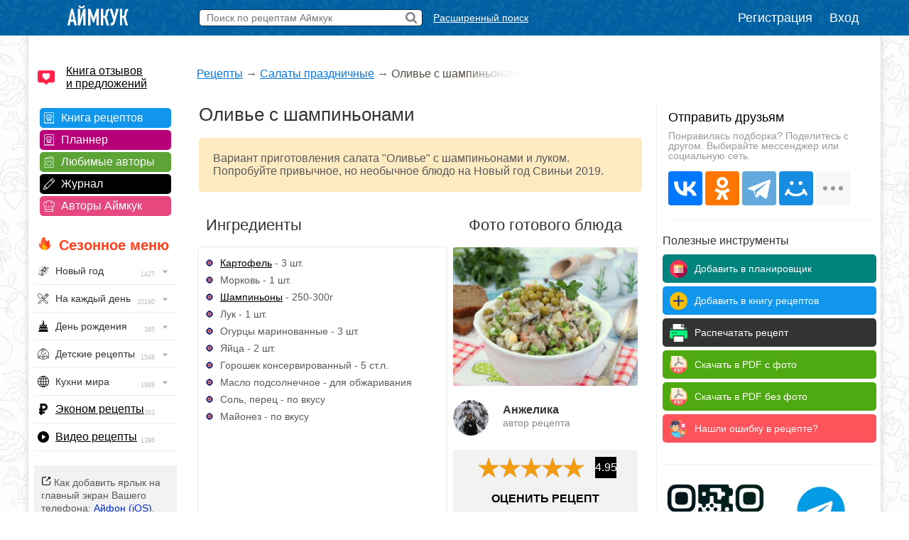

--- FILE ---
content_type: text/html; charset=UTF-8
request_url: https://www.iamcook.ru/showrecipe/14550
body_size: 22807
content:
<!DOCTYPE html PUBLIC "-//W3C//DTD XHTML 1.0 Transitional//EN" "https://www.w3.org/TR/xhtml1/DTD/xhtml1-transitional.dtd">
<html xmlns="https://www.w3.org/1999/xhtml" prefix="og: https://ogp.me/ns#">
<head>
<meta http-equiv="Content-Type" content="text/html; charset=UTF-8"/>
<meta name="viewport" content="width=device-width, initial-scale=1">

			
<title>Оливье с шампиньонами — рецепт с фото пошагово. Как приготовить салат «Оливье» с шампиньонами?</title>
<meta name="description" content="Проверенный рецепт приготовления салата Оливье с шампиньонами, шаг за шагом с фотографиями."/>
<meta name="keywords" content="оливье с шампиньонами, салат оливье с шампиньонами"/>
<meta property="og:type" content="article"/>
<meta property="og:site_name" content="Аймкук"/>
<meta property="og:title" content="Оливье с шампиньонами — рецепт с фото"/>
<meta property="og:description" content="Вариант приготовления салата Оливье с шампиньонами и луком. Попробуйте привычное, но необычное блюдо на Новый год Свиньи 2019."/>
<meta property="og:url" content="https://www.iamcook.ru/showrecipe/14550"/>
<meta property="og:locale" content="ru_RU"/>
<meta property="og:image" content="https://img.iamcook.ru/2018/upl/recipes/zen/u-e26f6d2a581ff9d983c54921480b58f3.JPG"/>
<meta property="og:image:width" content="800">
<meta property="og:image:height" content="600">
<meta property="og:image:alt" content="Оливье с шампиньонами">
<link rel="image_src" href="https://img.iamcook.ru/2018/upl/recipes/zen/u-e26f6d2a581ff9d983c54921480b58f3.JPG" />

<script type="application/ld+json">	
{
  "@context": "https://schema.org/",
  "@type": "Recipe",
  "name": "Оливье с шампиньонами",
  "image": [
    "https://img.iamcook.ru/2018/upl/recipes/zen/u-e26f6d2a581ff9d983c54921480b58f3.JPG"
  ],
  "author": {
    "@type": "Person",
    "name": "Аймкук"
  },
  "nutrition": {
    "@type": "NutritionInformation",
    "calories": "57 кКал"
  },
  "prepTime": "PT20M",
  "cookTime": "PT20M",
  "totalTime": "PT40M",
  "datePublished": "2018-04-30",
  "description": "Проверенный рецепт приготовления салата Оливье с шампиньонами, шаг за шагом с фотографиями.",
  "keywords": "оливье с шампиньонами, салат оливье с шампиньонами",
  "recipeYield": "2",
  "aggregateRating": {
    "@type": "AggregateRating",
    "ratingValue": "4.95",
    "ratingCount": "40"
  }
    
}
</script>


		    <script type="application/ld+json">
		    {
		      "@context": "https://schema.org",
		      "@type": "BreadcrumbList",
		      "itemListElement": [{
		        "@type": "ListItem",
		        "position": 1,
		        "name": "Рецепты",
		        "item": "https://www.iamcook.ru/nav"
		      },{
		        "@type": "ListItem",
		        "position": 2,
		        "name": "Салаты праздничные",
		        "item": "https://www.iamcook.ru/showsubsection/prazdnichnie_salati"
		      },{
		        "@type": "ListItem",
		        "position": 3,
		        "name": "Оливье с шампиньонами"
		      }]
		    }
		    </script>
		    			
				

<link rel="stylesheet" href="/css/global.css?v110" type="text/css"/>

	<link rel="stylesheet" href="https://www.iamcook.ru/css/recipe.css?v27" type="text/css"/>
	<link rel="stylesheet" href="https://www.iamcook.ru/inc/js/starrating/starrating.css" type="text/css"/>






<link rel="icon" href="https://www.iamcook.ru/favicon.png" type="image/png">
<!-- Yandex.RTB -->
<script>window.yaContextCb=window.yaContextCb||[]</script>
<script src="https://yandex.ru/ads/system/context.js" async></script>
<link rel="alternate" media="only screen and (max-width: 640px)" href="https://m.iamcook.ru/showrecipe/14550"/>
</head>
<body>
<p id="bt"></p>
<div id="loginwin"></div>

<div class="toppanel">

	<div class="tpcontainer">
		
		<a href="/"><img src="/images/logo-mini-rus.png" class="tplogo"></a>
		
		
		<div class="searchbox">
			<form action="/advsearch" method="post" id="searchform">
				<input type="text" placeholder="Поиск по рецептам Аймкук" class="sbfield" name="sbfield" autocomplete="off">
				<img src="/images/search-icon-black-32.png" class="sbsubmit">
			</form>
			<ul class="sbresultsbwords"></ul>
			<img src="/images/page-loader.gif" class="sbresultsloader">
		</div>
		<a href="/searchform" class="megasearch">Расширенный поиск</a>
		<a href="/searchform" class="megasearchtablet"><img src="/images/searchbutton-icon-png.png"></a>	
			

				    <div class="tpauth">
		        <a href="/reg" id="registration">Регистрация</a>
		        <a href="/auth/login?redirect=%2Fshowrecipe%2F14550" id="authlink">Вход</a>
		    </div>
			

	</div>

</div>s
<table class="midcontainer"><tr><td valign="top" style="width: 200px;">
	<div class="menuactual">
		<a href="/reviews" style="font-size: 16px; color: #000; display: inline-block; text-align: left; margin: 20px 0 -5px 10px; background-color: #f2f2f2; text-align: left; padding: 0 0 0 40px; background: url('/images/reviews-like-icon.png') left center no-repeat; background-size: 24px 24px;">Книга отзывов<br/> и предложений</a>
	</div>
	
	<div class="menuserviceslinks">	
	
	<a href="/favorit" class="favoritlink menuservices">Книга рецептов</a>
	<a href="/planner" class="plannerlink menuservices">Планнер</a>
	<a href="/subscribe" class="subscribelink menuservices">Любимые авторы</a>
	<a href="/journal" class="journallink menuservices">Журнал</a>
	<a href="/user" class="userslink menuservices">Авторы Аймкук</a>
	</div>

	<div class="menuactual">
		
		<h2 style="color: #ff421d; font-weight: bold; background: url('/images/flame-icon.png') left 0px top -2px no-repeat; background-size: 20px 20px; padding-left: 30px; margin-left: 10px; ">Сезонное меню</h2>
	
	
	
	
	    <ul id="nav">
		    
		    		    
		    		    <li><div style="background-image: url('/images/menu/new-year.png');">Новый год <img src="/images/menu/menu-arrow.png" class="navarrow"> <span>1427</span></div>
	          <ul>
		        <li><a href="/event/new-year/salads">Салаты</a></li>
		        <li><a href="/event/new-year/zakuski">Закуски</a></li>
		        <li><a href="/event/new-year/hot">Горячее</a></li>
		        <li><a href="/event/new-year/new-year-meat">Мясное</a></li>
		        <li><a href="/event/new-year/new-year-abstinence">Постное</a></li>
		        <li><a href="/event/new-year/vipechka">Выпечка</a></li>
				<li><a href="/event/new-year/napitki">Напитки</a></li>
				<li><a href="/event/new-year/dessert">Десерты</a></li>
				<li class="kernellink"><a href="/event/new-year">Все новогодние рецепты</a></li>
	          </ul>
	        </li>
	        	        
	        	        
	        		    
		    		    
		   
		<li><div style="background-image: url('/images/menu/everyday.png');">На каждый день <img src="/images/menu/menu-arrow.png" class="navarrow"> <span>20160</span></div>
          <ul>
	        <li class="menuheader">По времени дня</li>
	        <li><a href="/event/everyday/everyday-breakfast">Завтрак</a></li>
	        <li><a href="/event/everyday/everyday-lunch">Обед</a></li>
	        <li><a href="/event/everyday/everyday-dinner">Ужин</a></li>

	        <li class="menuheader">Что готовить?</li>
	        <li><a href="/event/everyday/everyday-soups">Суп</a></li>
	        <li><a href="/event/everyday/everyday-salad">Салат</a></li>
	        <li><a href="/event/everyday/everyday-snacks">Закуски</a></li>
	        <li><a href="/event/everyday/everyday-baking">Выпечка</a></li>
	        <li><a href="/event/everyday/everyday-desserts">Десерты</a></li>
	        <li><a href="/event/everyday/everyday-fast">Быстрые рецепты</a></li>
	        <li><a href="/event/everyday/everyday-cheap">Эконом рецепты</a></li>
	        <li><a href="/event/everyday/everyday-diet">Диетические рецепты</a></li>
	        <li><a href="/event/everyday/everyday-vegetarian">Вегетарианские рецепты</a></li>
			<li class="kernellink"><a href="/event/everyday">Все рецепты на каждый день</a></li>
          </ul>
        </li>

	        <li><div style="background-image: url('/images/menu/birthday.png');">День рождения <img src="/images/menu/menu-arrow.png" class="navarrow"> <span>385</span></div>
	          <ul>
		        <li class="menuheader">Детский день рождения</li>
		        <li><a href="/event/birthday/kids">Детское меню</a></li>
		        <li><a href="/event/birthday/kids-desserts">Детские десерты</a></li>
		        <li><a href="/event/birthday/kids-snacks">Детские закуски</a></li>
		        <li><a href="/event/birthday/kids-salads">Детские салаты</a></li>
		        <li><a href="/event/birthday/girlcake">Торты для девочек</a></li>
		        <li><a href="/event/birthday/boycake">Торты для мальчиков</a></li>
		        <li class="menuseparator"></li>
				<li class="menuheader">Взрослый день рождения</li>
				<li><a href="/event/birthday/salads">Салаты</a></li>
				<li><a href="/event/birthday/zakuski">Закуски</a></li>
				<li><a href="/event/birthday/sandwiches">Бутерброды</a></li>
				<li><a href="/event/birthday/hot">Горячие блюда</a></li>
				<li><a href="/event/birthday/cake">Торты</a></li>
				<li class="kernellink"><a href="/event/birthday">Все рецепты на день рождения</a></li>
	          </ul>
	        </li>
	       


			<li><div style="background-image: url('/images/menu/child.png');">Детские рецепты <img src="/images/menu/menu-arrow.png" class="navarrow"> <span>1548</span></div>
	          <ul>
		        <li class="menuheader">Общее детское меню</li>
		        <li><a href="/event/kids/breakfast">Блюда на завтрак</a></li>
		        <li><a href="/event/kids/porridge">Каши</a></li>
		        <li><a href="/event/kids/omelet">Омлеты</a></li>
		        <li><a href="/event/kids/soup">Супы</a></li>
				<li><a href="/event/kids/salads">Салаты</a></li>
				<li><a href="/event/kids/cutlets">Котлеты</a></li>
		        <li><a href="/event/kids/chicken">Блюда из курицы</a></li>
				<li><a href="/event/kids/beef">Блюда из говядины</a></li>
				<li><a href="/event/kids/liver">Блюда из печени</a></li>
		        <li><a href="/event/kids/cookie">Печенье</a></li>
		        <li><a href="/event/kids/desserts">Сладости</a></li>

				<li class="menuseparator"></li>
				
				<li class="menuheader">Праздничное детское меню</li>
		        <li><a href="/event/birthday/kids">Детское меню</a></li>
		        <li><a href="/event/birthday/kids-desserts">Детские десерты</a></li>
		        <li><a href="/event/birthday/kids-snacks">Детские закуски</a></li>
		        <li><a href="/event/birthday/kids-salads">Детские салаты</a></li>
		        <li><a href="/event/birthday/girlcake">Торты для девочек</a></li>
		        <li><a href="/event/birthday/boycake">Торты для мальчиков</a></li>
		        
		        <li class="menuseparator"></li>
		        
				<li class="kernellink"><a href="/event/kids">Все детские рецепты</a></li>
	          </ul>
	        </li>
	        
	        


			<li><div style="background-image: url('/images/menu/country.png');">Кухни мира <img src="/images/menu/menu-arrow.png" class="navarrow"> <span>1968</span></div>
	          <ul>
	            <li><a href="/country/abkhazia">Абхазия</a></li>
				<li><a href="/country/australia">Австралия</a></li>
				<li><a href="/country/austria">Австрия</a></li>
				<li><a href="/country/usa">Америка</a></li>
				<li><a href="/country/england">Англия</a></li>
				<li><a href="/country/argentina">Аргентина</a></li>
				<li><a href="/country/armenia">Армения</a></li>
				<li><a href="/country/afrika">Африка</a></li>
				<li><a href="/country/belorussia">Белоруссия</a></li>
				<li><a href="/country/belgium">Бельгия</a></li>
				<li><a href="/country/bulgary">Болгария</a></li>
				<li><a href="/country/brazil">Бразилия</a></li>
				<li><a href="/country/hungary">Венгрия</a></li>
				<li><a href="/country/viet-nam">Вьетнам</a></li>
				<li><a href="/country/germany">Германия</a></li>
				<li><a href="/country/netherlands">Голландия</a></li>
				<li><a href="/country/greece">Греция</a></li>
				<li><a href="/country/georgia">Грузия</a></li>
				<li><a href="/country/denmark">Дания</a></li>
				<li><a href="/country/europa">Европа</a></li>
				<li><a href="/country/egypt">Египет</a></li>
				<li><a href="/country/india">Индия</a></li>
				<li><a href="/country/indonesia">Индонезия</a></li>
				<li><a href="/country/iran">Иран</a></li>
				<li><a href="/country/ireland">Ирландия</a></li>
				<li><a href="/country/spain">Испания</a></li>
				<li><a href="/country/italy">Италия</a></li>
				<li><a href="/country/caucasus">Кавказ</a></li>
				<li><a href="/country/kazakhstan">Казахстан</a></li>
				<li><a href="/country/canada">Канада</a></li>
				<li><a href="/country/kyrgyzstan">Киргизия</a></li>
				<li><a href="/country/china">Китай</a></li>
				<li><a href="/country/korea">Корея</a></li>
				<li><a href="/country/lithuania">Литва</a></li>
				<li><a href="/country/malaysia">Малазия</a></li>
				<li><a href="/country/marocco">Марокко</a></li>
				<li><a href="/country/mexica">Мексика</a></li>
				<li><a href="/country/moldavia">Молдавия</a></li>
				<li><a href="/country/mongolia">Монголия</a></li>
				<li><a href="/country/norway">Норвегия</a></li>
				<li><a href="/country/osetia">Осетия</a></li>
				<li><a href="/country/poland">Польша</a></li>
				<li><a href="/country/portugal">Португалия</a></li>
				<li><a href="/country/baltic">Прибалтика</a></li>
				<li><a href="/country/romania">Румыния</a></li>
				<li><a href="/country/russia">Россия</a></li>
				<li><a href="/country/slovakia">Словакия</a></li>
				<li><a href="/country/tajikistan">Таджикистан</a></li>
				<li><a href="/country/thailand">Тайланд</a></li>
				<li><a href="/country/tatar">Татарстан</a></li>
				<li><a href="/country/tunis">Тунис</a></li>
				<li><a href="/country/turkey">Турция</a></li>
				<li><a href="/country/uzbekistan">Узбекистан</a></li>
				<li><a href="/country/ukraine">Украина</a></li>
				<li><a href="/country/fin">Финляндия</a></li>
				<li><a href="/country/french">Франция</a></li>
				<li><a href="/country/croatia">Хорватия</a></li>
				<li><a href="/country/chechen">Чечня</a></li>
				<li><a href="/country/czech">Чехия</a></li>
				<li><a href="/country/chile">Чили</a></li>
				<li><a href="/country/sweden">Швеция</a></li>
				<li><a href="/country/switzerland">Швейцария</a></li>
				<li><a href="/country/scotland">Шотландия</a></li>
				<li><a href="/country/estonia">Эстония</a></li>
				<li><a href="/country/japan">Япония</a></li>
				<li class="kernellink"><a href="/country">Все кухни мира</a></li>
	          </ul>
	        </li>

			<li><p style="background-image: url('/images/menu/cheap.png');"><a href="/event/everyday/everyday-cheap">Эконом рецепты</a><span>393</span></p></li>

			<li><p style="background-image: url('/images/menu/video.png');"><a href="/video">Видео рецепты</a><span>1396</span></p></li>
			
		</ul>

    
    </div>

	<div class="desktopiconlink"><img src="/images/mobile-icon/mobile-add-icon-menu.png"> Как добавить ярлык на главный экран Вашего телефона: <a href="/faq/ios-icon">Айфон (iOS)</a>, <a href="/faq/android-icon">Андроид</a></div>

<div class="menuactual">
		
			
	<h2>Рубрикатор</h2>
	
    <ul id="nav">
        <li>
        <div style="background-image: url('/images/menu/salads.png');">Салаты<img src="/images/menu/menu-arrow.png" class="navarrow"> <span>2955</span></div>
          <ul>
			<li class="menuheader">По типу</li>
			<li><a href="/showsubsection/prazdnichnie_salati">Праздничные</a></li>
			<li><a href="/showsubsection/povsednevnie_salati">Простые</a></li>
			<li><a href="/theme/heat-salad">Тёплые</a></li>
			<li><a href="/event/abstinence/salads">Постные</a></li>
			<li><a href="/showsubsection/fruktovie_salati">Фруктовые</a></li>
			<li><a href="/showsubsection/exoticheskie_salati">Экзотические</a></li>
			<li class="menuseparator"></li>
			<li class="menuheader">По ингредиенту</li>
			<li><a href="/theme/salat-veget">Овощные</a></li>
			<li><a href="/theme/coleslaw">Капустные</a></li>
			<li><a href="/theme/raw-carrot-salads">Морковные</a></li>
			<li><a href="/theme/bean-salads">Фасолевые</a></li>
			<li><a href="/theme/salat-musrooms">Грибные</a></li>
			<li><a href="/theme/simple-meat-salad">Мясные</a></li>
			<li><a href="/theme/salat-chicken">Куриные</a></li>
			<li><a href="/theme/salat-fish">Рыбные</a></li>
			<li><a href="/theme/crab-salad">Крабовые</a></li>
			<li><a href="/theme/cheese-salad">Сырные</a></li>
			<li><a href="/showsubsection/ham-salads">Ветчинные</a></li>
			<li class="menuseparator"></li>
			<li class="menuheader">С названиями</li>
			<li><a href="/theme/olive">Оливье</a></li>
			<li><a href="/theme/mimoza">Мимоза</a></li>
			<li><a href="/theme/salat-seledka">Сельдь под шубой</a></li>
			<li><a href="/theme/grecheskiy-salat">Греческий</a></li>
			<li><a href="/theme/caesar-salad">Цезарь</a></li>
			<li><a href="/theme/salat-vinegret">Винегрет</a></li>
			<li class="kernellink"><a href="/showsubsection/salads">Все салаты</a></li>
          </ul>
        </li>
        
        
        
        <li>
        <div style="background-image: url('/images/menu/snack.png');">Закуски <img src="/images/menu/menu-arrow.png" class="navarrow"> <span>1456</span></div>
          <ul>
	        <li class="menuheader">Намазки</li>
	        <li><a href="/showsubsection/pates">Паштеты</a></li>
	        <li><a href="/theme/riet">Рийет</a></li>
	        <li><a href="/theme/hummus">Хумус</a></li>
	        <li><a href="/theme/spreads">Намазки разные</a></li>
	        
	        <li class="menuseparator"></li>
			<li class="menuheader">Мясо</li>
	        <li><a href="/theme/bujenina">Буженина</a></li>
	        <li><a href="/theme/pastroma">Пастрома</a></li>
	        <li><a href="/theme/basturma">Бастурма</a></li>
	        <li><a href="/theme/homemade-ham">Ветчина домашняя</a></li>
	        <li><a href="/theme/sausage">Колбаса домашняя</a></li>
	        <li><a href="/theme/meat-snack">Все мясные закуски</a></li>
	        
	        <li class="menuseparator"></li>
			<li class="menuheader">Хлеб / Таратлетки</li>
			<li><a href="/theme/zakuska-kanape">Канапе</a></li>
			<li><a href="/theme/bruschettas">Брускетты</a></li>
			<li><a href="/theme/true-burgers">Бургеры</a></li>
			<li><a href="/theme/burgers">Сэндвичи</a></li>
	        <li><a href="/showsubsection/toast">Гренки</a></li>
	        <li><a href="/theme/tartaletki">Тартлетки (закуски)</a></li>
	        <li><a href="/showsubsection/sandwiches">Все бутерброды</a></li>
	        
	        <li class="menuseparator"></li>
			<li class="menuheader">Фаршированное</li>
			<li><a href="/theme/stuffed-eggs">Яйца фаршированные</a></li>
	        <li><a href="/theme/zakuski-pomidory">Помидоры фаршированные</a></li>
	        <li><a href="/theme/stuffed-champignons">Шампиньоны фаршированные</a></li>
	        
	        <li class="menuseparator"></li>
			<li class="menuheader">Рулетики</li>
			<li><a href="/theme/ham-rulet">Из ветчины</a></li>
			<li><a href="/theme/eggplants-rolls">Из баклажанов</a></li>
			<li><a href="/theme/zucchini-rolls">Из кабачков</a></li>
			<li><a href="/theme/rulet-lavash">Рулеты из лаваша</a></li>
			<li><a href="/theme/zakuski-rulety">Рулетики разные</a></li>
			<li><a href="/theme/sushi">Суши / роллы</a></li>
			
	        
	        <li class="menuseparator"></li>
			<li class="menuheader">Прочие закуски</li>
	        
	        <li><a href="/theme/aspic-fish">Заливное</a></li>
	        <li><a href="/theme/zakuska-holodec">Холодец</a></li>
			<li><a href="/theme/zakuska-mushrooms">Грибные закуски</a></li>
	        <li><a href="/theme/nuggets">Наггетсы</a></li>
	        <li><a href="/theme/shawarma">Шаурма</a></li>
	        <li><a href="/theme/homemade-chips">Чипсы домашние</a></li>
			<li><a href="/theme/fish-snack">Рыбные закуски</a></li>
			<li><a href="/theme/cheese-appetizer">Сырные закуски</a></li>
			<li class="kernellink"><a href="/showsubsection/zakuski">Все закуски</a></li>
          </ul>
        </li>
        
        
        
        <li><div style="background-image: url('/images/menu/spice.png');">Приправы <img src="/images/menu/menu-arrow.png" class="navarrow"> <span>320</span></div>
          <ul>
            <li><a href="/showsubsection/sauces">Соусы</a></li>
			<li><a href="/showsubsection/seasonings">Пряности</a></li>
			<li><a href="/showsubsection/marinade">Маринады</a></li>
          </ul>
        </li>
        <li><div style="background-image: url('/images/menu/soups.png');">Супы <img src="/images/menu/menu-arrow.png" class="navarrow"> <span>1083</span></div>
          <ul>
            <li class="menuheader">По названию</li>
			<li><a href="/showsubsection/shchi">Щи</a></li>
			<li><a href="/showsubsection/borsch">Борщи</a></li>
			<li><a href="/theme/hsoup-svekolnik">Свекольники</a></li>
			<li><a href="/theme/kapustnyak">Капустняки</a></li>
			<li><a href="/theme/kulesh">Кулеши</a></li>
			<li><a href="/theme/soup-rassolnik">Рассольники</a></li>
			<li><a href="/theme/saltwort">Солянки</a></li>
			<li><a href="/theme/harcho">Харчо</a></li>
			<li><a href="/theme/shurpa">Шурпа</a></li>
			<li><a href="/theme/uha">Уха</a></li>
			<li><a href="/theme/soup-chicken">Куриные</a></li>
			<li><a href="/theme/soup-gorohoviy">Гороховые</a></li>
			<li><a href="/theme/soup-fasol">Фасолевые</a></li>
			<li><a href="/theme/buckwheat-soup">Гречневые</a></li>
			<li><a href="/theme/soup-kartofelniy">Картофельные</a></li>
			<li><a href="/theme/hsoup-gaspacho">Гаспачо</a></li>
			<li><a href="/showsubsection/okroshka">Окрошка</a></li>
			
			<li class="menuseparator"></li>
			<li class="menuheader">По типу</li>
			<li><a href="/theme/bouillon">Бульон</a></li>
			<li><a href="/showsubsection/supi_s_myasom">Мясные</a></li>
			<li><a href="/showsubsection/ribnie_supi">Рыбные</a></li>
			<li><a href="/showsubsection/ovoshnie_supi">Овощные</a></li>
			<li><a href="/showsubsection/mushroom-soup">Грибные</a></li>
			<li><a href="/showsubsection/cheese-soup">Сырные</a></li>
			<li><a href="/showsubsection/kremovie_supi">Супы-пюре</a></li>
			<li><a href="/showsubsection/holodnie_supi">Холодные</a></li>
			<li><a href="/event/abstinence/soups">Постные</a></li>
			<li><a href="/showsubsection/other-soups">Другие супы</a></li>
          </ul>
        </li>
        
        
        <li><div style="background-image: url('/images/menu/second.png');">Вторые блюда <img src="/images/menu/menu-arrow.png" class="navarrow"> <span>4682</span></div>
          <ul>
	        <li class="menuheader">Мясное</li>
            <li><a href="/theme/azu">Азу</a></li>
            <li><a href="/theme/beef-stroganoff">Бефстроганов</a></li>
            <li><a href="/showsubsection/goulash">Гуляш</a></li>
            <li><a href="/theme/jarkoe">Жаркое</a></li>
            <li><a href="/theme/french-meat">Мясо по-французски</a></li>
            <li><a href="/theme/meat-rullets">Мясные рулеты</a></li>
            <li><a href="/showsubsection/chops">Отбивные</a></li>
            <li><a href="/theme/schnitzel">Шницель</a></li>
            <li><a href="/theme/steak">Стейки</a></li>
            <li><a href="/showsubsection/cutlets">Котлеты</a></li>
            <li><a href="/showsubsection/meatballs">Тефтели</a></li>
            <li><a href="/showsubsection/shashlik">Шашлык</a></li>
            <li class="kernellink"><a href="/showsubsection/myasnie_bluda">Все мясные блюда</a></li>
            
            <li class="menuseparator"></li>
			<li class="menuheader">Рыба / морепродукты</li>
			<li><a href="/theme/fish-kotlety">Рыбные котлеты</a></li>
			<li><a href="/theme/fishoven">Рыба запеченная</a></li>
			<li><a href="/theme/fish-casseroles">Рыбные запеканки</a></li>
			<li><a href="/theme/fish-souffle">Рыбное суфле</a></li>
			<li><a href="/theme/fried-fish">Рыба жареная</a></li>
			<li><a href="/theme/marinated-fish">Рыба под маринадом</a></li>
			<li><a href="/showsubsection/ribnie_bluda">Все из рыбы</a></li>
			<li class="kernellink"><a href="/showsubsection/seafood">Всё из морепродуктов</a></li>
                        
            <li class="menuseparator"></li>
			<li class="menuheader">Обед / ужин</li>
			<li><a href="/showsubsection/cabbage-rolls">Голубцы</a></li>
			<li><a href="/showsubsection/risotto">Ризотто</a></li>
            <li><a href="/showsubsection/stuffed-pepper">Фаршированные перцы</a></li>
            <li><a href="/showsubsection/potatoes">Картошка</a></li>
			<li><a href="/showsubsection/buckwheat">Гречка</a></li>
            <li><a href="/showsubsection/stew">Рагу</a></li>
			<li><a href="/showsubsection/zapekanka">Запеканки</a></li>
			<li><a href="/theme/zakuska-julyen">Жюльены</a></li>
			<li><a href="/section/9037">Макароны</a></li>
			<li><a href="/showsubsection/lasagna">Лазаньи</a></li>
			<li><a href="/showsubsection/pelmeni-vareniki">Пельмени</a></li>
			<li><a href="/showsubsection/vareniki">Вареники</a></li>
			<li><a href="/showsubsection/garniri">Гарниры</a></li>
			<li><a href="/theme/gravy">Подливы</a></li>
			<li><a href="/theme/karri-dishes">Карри</a></li>
			<li><a href="/showsubsection/meatfree">Блюда без мяса</a></li>
			<li class="kernellink"><a href="/showsubsection/main-dishes">Все вторые блюда</a></li>
			
			<li class="menuseparator"></li>
			<li class="menuheader">Завтрак</li>
			<li><a href="/showsubsection/omelet">Омлет</a></li>
			<li><a href="/theme/zakuski-yaishnica">Яичница</a></li>
			<li><a href="/theme/lazy-vareniki">Ленивые вареники</a></li>
			<li><a href="/theme/oatmeal">Овсяные каши</a></li>
			<li><a href="/theme/semolina">Манные каши</a></li>
			<li><a href="/theme/rice-porrige">Рисовые каши</a></li>
          </ul>
        </li>
        
        
        <li><div style="background-image: url('/images/menu/porridge.png');">Каши <img src="/images/menu/menu-arrow.png" class="navarrow"> <span>1543</span></div>
          <ul>
	        <li class="menuheader">Каши / Крупы</li>
	        <li><a href="/theme/oatmeal">Овсяные</a></li>
			<li><a href="/theme/semolina">Манные</a></li>
			<li><a href="/theme/rice-porrige">Рисовые</a></li>
			<li><a href="/theme/buckwheat">Гречневые</a></li>
			<li><a href="/theme/pease-pudding">Гороховые</a></li>
			<li><a href="/theme/lentil-porridge">Чечевичные</a></li>
			<li><a href="/theme/corn-porridge">Кукурузные</a></li>
			<li><a href="/theme/spelt-porridge">Полбяные</a></li>
			<li><a href="/showsubsection/pilaf">Плов</a></li>
			<li><a href="/showsubsection/risotto">Ризотто</a></li>
			<li><a href="/event/abstinence/porridge">Постные каши</a></li>
			<li class="kernellink"><a href="/showsubsection/kashy">Все каши</a></li>
          </ul>
        </li>
        
          <li><div style="background-image: url('/images/menu/pancakes.png');">Блины / Оладьи <img src="/images/menu/menu-arrow.png" class="navarrow"> <span>965</span></div>
          <ul>
			<li class="menuheader">Блины</li>
			<li><a href="/theme/milk-pancakes">На молоке</a></li>
			<li><a href="/theme/serum-pancakes">На сыворотке</a></li>
			<li><a href="/theme/sourmilk-pancakes">На кислом молоке</a></li>
			<li><a href="/theme/pankefir">На кефире</a></li>
			<li><a href="/theme/clabber-pancakes">На простокваше</a></li>
			<li><a href="/theme/sour-cream-pancakes">На сметане</a></li>
			<li><a href="/theme/water-pancakes">На воде</a></li>
			<li><a href="/theme/vipechka-blini-s-nachnikoy">С начинкой</a></li>
			<li><a href="/theme/pancakes-with-yeast">Дрожжевые</a></li>
			<li><a href="/theme/brewed-pancakes">Заварные</a></li>
			<li><a href="/event/abstinence/pancakes">Постные</a></li>
	        <li class="kernellink"><a href="/showsubsection/pancakes">Все блины</a></li>
			
			<li class="menuseparator"></li>
			<li class="menuheader">Оладьи</li>
			<li><a href="/theme/milk-minipancakes">На молоке</a></li>
			<li><a href="/theme/minipancakes-spoiledmilk">На кислом молоке</a></li>
			<li><a href="/theme/minipancakes-kefir">На кефире</a></li>
			<li><a href="/theme/sourcream-fritters">На сметане</a></li>
			<li><a href="/theme/minipancakes-ryazhenka">На ряженке</a></li>
			<li><a href="/theme/sourmilk-fritters">На простокваше</a></li>
			<li><a href="/theme/minipancakes-yeast">Дрожжевые</a></li>
			<li><a href="/theme/pancake">Панкейки</a></li>
			<li><a href="/theme/meat-minipancakes">Мясные</a></li>
			<li><a href="/theme/vipechka-oladyi-veget">Овощные</a></li>
			<li><a href="/event/abstinence/minipancakes-abstinence">Постные</a></li>
			<li class="kernellink"><a href="/showsubsection/mini-pancakes">Все оладьи</a></li>
			<li><a href="/theme/draniki">Драники</a></li>
			<li><a href="/showsubsection/syrniki">Сырники</a></li>
          </ul>
        </li>
        
        
        
        
        <li><div style="background-image: url('/images/menu/pie.png');">Пироги / Пирожки <img src="/images/menu/menu-arrow.png" class="navarrow"> <span>2134</span></div>
        <ul>
	        <li class="menuheader">Пироги</li>
			<li><a href="/showsubsection/manna">Манник</a></li>
			<li><a href="/theme/cakes-sharlotka">Шарлотка</a></li>
			<li><a href="/theme/zebra-pie">Зебра</a></li>
			<li><a href="/theme/kish">Киш Лорен</a></li>
			<li><a href="/theme/kovrijka">Коврижка</a></li>
			<li><a href="/theme/kings-vatrushka">Королевская ватрушка</a></li>
			<li><a href="/theme/jellied-pies">Заливные</a></li>
			<li><a href="/event/abstinence/pie">Постные</a></li>
			<li><a href="/theme/cakes-meat">Мясные</a></li>
			<li><a href="/theme/fish-pirog">Рыбные</a></li>
			<li><a href="/theme/cabbage-pies">Капустные</a></li>
			<li><a href="/theme/veget-pirog">Овощные</a></li>
			<li><a href="/theme/tvorog-pirog">Творожные</a></li>
			<li><a href="/theme/chokopie">Шоколадные</a></li>
			<li class="kernellink"><a href="/showsubsection/pirogi">Все пироги</a></li>
			
			<li class="menuseparator"></li>
			<li class="menuheader">Пирожки</li>
			<li><a href="/theme/yeast-pies">На дрожжах</a></li>
			<li><a href="/theme/kefir-patties">На кефире</a></li>
			<li><a href="/theme/sloyki">Слойки</a></li>
			<li><a href="/theme/cherry-patties">+ Вишня</a></li>
			<li><a href="/theme/jam-patties">+ Повидло</a></li>
			<li><a href="/theme/curd-patties">+ Творог</a></li>
			<li><a href="/theme/potatoes-patties">+ Картофель</a></li>
			<li><a href="/theme/pies-with-rice">+ Рис</a></li>
			<li><a href="/theme/mushroom-patties">+ Грибы</a></li>
			<li><a href="/theme/pies-with-fish">+ Рыба</a></li>
			<li><a href="/theme/meat-patties">+ Мясо</a></li>
			<li><a href="/theme/chicken-pies">+ Курица</a></li>
			<li><a href="/theme/cheese-patties">+ Сыр</a></li>
			<li><a href="/theme/oven-pies">Запеченные</a></li>
			<li><a href="/theme/fried-pies">Жареные</a></li>
			<li><a href="/theme/fast-patties">Быстрые</a></li>
			<li><a href="/theme/lazy-hotcakes">Ленивые</a></li>
			<li><a href="/theme/lavash-envelopes">Из лаваша</a></li>
			<li><a href="/event/abstinence/pies">Постные</a></li>
			<li class="kernellink"><a href="/showsubsection/patty">Все рецепты пирожков</a></li>
		</ul>
		
		<li><div style="background-image: url('/images/menu/muffins.png');">Кексы <img src="/images/menu/menu-arrow.png" class="navarrow"> <span>563</span></div>
        <ul>
	        <li><a href="/theme/milk-keksy">На молоке</a></li>
			<li><a href="/theme/kefir-keksy">На кефире</a></li>
			<li><a href="/theme/yogurt-muffins">На йогурте</a></li>
			<li><a href="/theme/sourcream-keksy">На сметане</a></li>
			<li><a href="/theme/curd-keksy">Творожные</a></li>
			<li><a href="/theme/chocolate-keksy">Шоколадные</a></li>
			<li><a href="/theme/zebra-keksy">Зебра</a></li>
			<li><a href="/theme/marble-cake">Мраморные</a></li>
			<li><a href="/theme/oat-muffins-and-cakes">Овсяные</a></li>
			<li><a href="/theme/whole-grain-cupcakes">Цельнозерновые</a></li>
			<li><a href="/theme/cherry-keksy">+ Вишня</a></li>
			<li><a href="/theme/blueberries-keks">+ Черника</a></li>
			<li><a href="/theme/orange-keksy">+ Апельсин</a></li>
			<li><a href="/theme/banana-keksy">+ Банан</a></li>
			<li><a href="/theme/lemon-keksy">+ Лимон</a></li>
			<li><a href="/theme/nut-keksy">+ Орехи</a></li>
			<li><a href="/theme/driedfruits-keksy">+ Сухофрукты</a></li>
			<li><a href="/theme/carrot-keksy">+ Морковь</a></li>
			<li><a href="/theme/pumpkin-cupcakes">+ Тыква</a></li>
			<li><a href="/theme/snack-mafkeks">Закусочные</a></li>
			<li><a href="/theme/gluten-free-muffins">Безглютеновые</a></li>
			<li><a href="/event/pasha/easter-cupcakes">Пасхальные</a></li>
			<li><a href="/event/christmas/cupcakes">Рождественские</a></li>
			<li><a href="/theme/kapkeyk">Капкейки</a></li>
			<li><a href="/theme/maffins">Маффины</a></li>
			<li><a href="/event/abstinence/keksy">Постные</a></li>
			<li class="kernellink"><a href="/showsubsection/keksy">Все рецепты кексов</a></li>
		</ul>
		
		<li><div style="background-image: url('/images/menu/cookies.png');">Печенье <img src="/images/menu/menu-arrow.png" class="navarrow"> <span>728</span></div>
        <ul>
			<li><a href="/theme/ovsyanoe-pechenye">Овсяное</a></li>
			<li><a href="/theme/coconut-cookies">Кокосовое</a></li>
			<li><a href="/theme/ginger-cookie">Имбирное</a></li>
			<li><a href="/theme/ratafia">Миндальное</a></li>
			<li><a href="/theme/lemon-cookies">Лимонное</a></li>
			<li><a href="/theme/banana-cookies">Банановое</a></li>
			<li><a href="/theme/kurab">Курабье</a></li>
			<li><a href="/theme/shortbread">Песочное</a></li>
			<li><a href="/theme/biscuit-cookies">Бисквитное</a></li>
			<li><a href="/theme/veget-cookies">Овощное</a></li>
			<li><a href="/theme/cookies-with-milk">+ Молоко</a></li>
			<li><a href="/theme/kefir-cookies">+ Кефир</a></li>
			<li><a href="/theme/yogurt-cookies">+ Йогурт</a></li>
			<li><a href="/theme/smetannoe-pechenye">+ Сметана</a></li>
			<li><a href="/theme/margarine-cookies">+ Маргарин</a></li>
			<li><a href="/theme/beer-cookies">+ Пиво</a></li>
			<li><a href="/theme/cookies-on-brine">+ Рассол</a></li>
			<li><a href="/theme/rice-flour-cookies">+ Рисовая мука</a></li>
			<li><a href="/theme/jam-cookies">+ Повидло</a></li>
			<li><a href="/theme/cookies-with-condensed-milk">+ Сгущенка</a></li>
			<li><a href="/theme/chocolate-chip-cookies">+ Шоколад</a></li>
			<li><a href="/theme/quick-cookies">Быстрое</a></li>
			<li><a href="/event/abstinence/cookies">Постное</a></li>
			<li><a href="/theme/gluten-free-cookies">Безглютеновое</a></li>
			<li><a href="/theme/gingerbread">Пряники</a></li>
			<li class="kernellink"><a href="/showsubsection/cookies">Все рецепты печенья</a></li>
		</ul>


        <li><div style="background-image: url('/images/menu/bread.png');">Хлеб / Лепешки <img src="/images/menu/menu-arrow.png" class="navarrow"> <span>433</span></div>
          <ul>				
			<li class="menuheader">Хлеб</li>
			<li><a href="/theme/wheat-bread">Пшеничный</a></li>
			<li><a href="/theme/wheat-rye-bread">Пшенично-ржаной</a></li>
			<li><a href="/theme/rye-bread">Ржаной</a></li>
			<li><a href="/theme/oat-bread">Овсяный</a></li>
			<li><a href="/themepumpkin-breade">Тыквенный</a></li>
			<li><a href="/theme/banana-bread">Банановый</a></li>
			<li><a href="/theme/potato-bread">Картофельный</a></li>
			<li><a href="/theme/bread-without-yeast">Бездрожжевой</a></li>
			<li><a href="/theme/gluten-free-bread">Безглютеновый</a></li>
			<li><a href="/theme/sweet-bread">Сладкий / десертный</a></li>
			<li><a href="/theme/sourdough-bread">На закваске</a></li>
			<li><a href="/theme/kefir-bread">На кефире</a></li>
			<li><a href="/theme/milk-bread">На молоке</a></li>
			<li><a href="/event/abstinence/bread">Постный</a></li>
			<li><a href="/theme/bread-peace">Хлебцы</a></li>
			<li><a href="/theme/bread-sticks">Хлебные палочки</a></li>
			<li><a href="/showsubsection/toast">Гренки</a></li>
			<li><a href="/theme/leavens">Закваски</a></li>			
			<li class="kernellink"><a href="/showsubsection/recepti_testa">Все рецепты хлеба</a></li>
			
			<li class="menuseparator"></li>
			<li class="menuheader">Булочки</li>
			<li><a href="/theme/buns-without-yeast">Бездрожжевые</a></li>
			<li><a href="/theme/buns">На дрожжах</a></li>
			<li><a href="/theme/buns-on-kefir">На кефире</a></li>
			<li><a href="/theme/buns-on-milk">На молоке</a></li>
			<li><a href="/theme/puff-pastry-buns">Слоеные</a></li>
			<li><a href="/theme/cinnabon">Синнабон</a></li>
			<li class="kernellink"><a href="/showsubsection/buns">Все рецепты булочек</a></li>
			
			<li class="menuseparator"></li>
			<li class="menuheader">Лепешки</li>
			<li><a href="/theme/yeast-lep">Дрожжевые</a></li>
			<li><a href="/theme/potato-lep">Картофельные</a></li>
			<li><a href="/theme/cheese-cakes">Сырные</a></li>
			<li><a href="/theme/kefir-flatcakes">На кефире</a></li>
			<li><a href="/theme/water-lep">На воде</a></li>
			<li><a href="/theme/lepeshki-filling">С начинкой</a></li>
			<li><a href="/theme/lepeshki">Без начинки</a></li>
			<li><a href="/theme/pan-flatcakes">На сковороде</a></li>
			<li><a href="/theme/oven-flatcakes">В духовке</a></li>
			<li><a href="/theme/veget-flapjack">Овощные</a></li>
			<li><a href="/theme/khachapuri">Хачапури</a></li>
			<li class="kernellink"><a href="/showsubsection/flapjack">Все рецепты лепешек</a></li>
          </ul>
        </li>

        
        <li><div style="background-image: url('/images/menu/pizza.png');">Пицца <img src="/images/menu/menu-arrow.png" class="navarrow"> <span>260</span></div>
          <ul>				
			<li><a href="/theme/vegetarian-pizza">Вегетарианская</a></li>
			<li><a href="/theme/sausage-pizza">+ Колбаса</a></li>
			<li><a href="/theme/mushroom-pizza">+ Грибы</a></li>
			<li><a href="/theme/forcemeat-pizza">+ Фарш</a></li>
			<li><a href="/theme/pizza-with-fish">+ Рыба</a></li>
			<li><a href="/theme/seafood-pizza">+ Морепродукты</a></li>
			<li><a href="/theme/chicken-pizza">+ Курица</a></li>
			<li><a href="/theme/pan-pizza">На сковороде</a></li>
			<li><a href="/theme/liquid-dough-pizza">На жидком тесте</a></li>
			<li><a href="/theme/pizza-sauce">Соус для пиццы</a></li>
			<li><a href="/theme/pizza-dough">Тесто для пиццы</a></li>
			<li class="kernellink"><a href="/showsubsection/pizza">Все рецепты пиццы</a></li>
          </ul>
        </li>
        
        <li><div style="background-image: url('/images/menu/pieceofcake.png');">Торты <img src="/images/menu/menu-arrow.png" class="navarrow"> <span>801</span></div>
          <ul>
	        <li class="menuheader">По названию</li>			
			<li><a href="/theme/earl-ruins-cake">Графские развалины</a></li>
			<li><a href="/theme/zebra-cake">Зебра</a></li>
			<li><a href="/theme/red-velvet-cake">Красный бархат</a></li>
			<li><a href="/theme/honey-cake">Медовик</a></li>
			<li><a href="/theme/milkgirl-cake">Молочная девочка</a></li>
			<li><a href="/theme/anthill-cake">Муравейник</a></li>
			<li><a href="/theme/napoleon">Наполеон</a></li>
			<li><a href="/theme/pancho-cake">Панчо</a></li>
			<li><a href="/theme/praga-cake">Прага</a></li>
			<li><a href="/theme/snickers-cake">Сникерс</a></li>
			<li><a href="/theme/turtle-cake">Черепаха</a></li>
			<li><a href="/theme/napoleon">Наполеон</a></li>
			<li><a href="/theme/bmilk">Птичье молоко</a></li>

			<li class="menuseparator"></li>
			<li class="menuheader">Для кого</li>
			<li><a href="/theme/vegan-cakes">Веганские</a></li>
			<li><a href="/theme/child-cake">Детей</a></li>
			<li><a href="/event/birthday/girlcake">Девочек</a></li>
			<li><a href="/event/birthday/boycake">Мальчиков</a></li>
			
			<li class="menuseparator"></li>
			<li class="menuheader">Смотрите также</li>
			<li><a href="/theme/chokocake">Шоколадные</a></li>
			<li><a href="/theme/mousse-cake">Муссовые</a></li>
			<li><a href="/theme/sponge-cakes">Бисквитные</a></li>
			<li><a href="/theme/pancake-cakes">Блинные</a></li>
			<li><a href="/theme/wafer-cakes">Вафельные</a></li>
			<li><a href="/theme/cream-cakes">Кремовые</a></li>
			<li><a href="/theme/chokocake">Песочные</a></li>
			<li><a href="/theme/yogurt-cakes">Йогуртовые</a></li>
			<li><a href="/theme/cheesecake">Творожные</a></li>
			<li><a href="/theme/sour-cream-cakes">Сметанные</a></li>
			<li><a href="/theme/puff-cake">Слоеные</a></li>
			<li><a href="/theme/fruit-cake">Фруктовые</a></li>
			<li><a href="/theme/berry-cake">Ягодные</a></li>
			<li><a href="/theme/without-baking-cake">Без выпечки</a></li>
			<li class="kernellink"><a href="/showsubsection/torti">Торты (все рецепты)</a></li>
          </ul>
        </li>
        
        <li><div style="background-image: url('/images/menu/drink.png');">Напитки <img src="/images/menu/menu-arrow.png" class="navarrow"> <span>491</span></div>
          <ul>
	        <li><a href="/theme/mors">Морс</a></li>
	        <li><a href="/theme/limonade">Лимонад</a></li>
	        <li><a href="/theme/kvass">Квас</a></li>
	        <li><a href="/theme/compote">Компот</a></li>
	        <li><a href="/showsubsection/smoothie">Смузи</a></li>
			<li><a href="/showsubsection/alcoholnie_napitki">Алкогольные напитки</a></li>
			<li><a href="/showsubsection/bezalcoholnie_napitki">Безалкогольные напитки</a></li>
			
          </ul>
        </li>
        
        <li><div style="background-image: url('/images/menu/dessert.png');">Десерты <img src="/images/menu/menu-arrow.png" class="navarrow"> <span>1256</span></div>
          <ul>
	        <li><a href="/theme/mousses">Муссы</a></li>
	        <li><a href="/theme/jujube">Мармелад</a></li>
			<li><a href="/showsubsection/sweetcakes">Пирожные</a></li>
			<li><a href="/showsubsection/other-desert">Другие десерты</a></li>
          </ul>
        </li>
       
        <li><div style="background-image: url('/images/menu/other.png');">ПП / Диетическое <img src="/images/menu/menu-arrow.png" class="navarrow"> <span>3929</span></div>
          <ul>
            <li><a href="/section/13523">Супы</a></li>
            <li><a href="/section/3376">Второе</a></li>
            <li><a href="/section/14232">Десерты</a></li>
          </ul>
        </li>
        
        <li><div style="background-image: url('/images/menu/other.png');">Разное <img src="/images/menu/menu-arrow.png" class="navarrow"> <span>76</span></div>
          <ul>
            <li><a href="/showsubsection/rulety">Рулеты</a></li>
            <li><a href="/showsubsection/lifehack">Кулинарные советы</a></li>
          </ul>
        </li>
    </ul>

	</div>



<!--End mc_embed_signup-->
        
    
<div class="menuactual">
		
		<h2>Коллекции</h2>
	
	    <ul id="nav">

			<li><div style="background-image: url('/images/menu/easter.png');">Пасха <img src="/images/menu/menu-arrow.png" class="navarrow"> <span>237</span></div>
	          <ul>
		        <li><a href="/event/pasha/eggs">Яйца крашеные</a></li>	            
			  	<li><a href="/event/pasha/easter-cakes">Куличи</a></li>
	            <li><a href="/event/pasha/paski">Пасхи творожные</a></li>
	            <li><a href="/event/pasha/pasha-salads">Салаты</a></li>
	            <li><a href="/event/pasha/pasha-snack">Закуски</a></li>
	            <li><a href="/event/pasha/pasha-cookies">Печенье</a></li>
	            <li><a href="/event/pasha/pasha-gingerbread">Пряники</a></li>
	            <li class="kernellink"><a href="/event/pasha">Все рецепты на Пасху</a></li>
	          </ul>
	        </li>

	        
	      <li><div style="background-image: url('/images/menu/halloween.png');">Хэллоуин <img src="/images/menu/menu-arrow.png" class="navarrow"> <span>31</span></div>
          <ul>
            <li><a href="/section/6666">Закуски</a></li>
            <li><a href="/section/6668">Бутерброды</a></li>
            <li><a href="/section/6663">Напитки</a></li>
            <li><a href="/section/6664">Печенье</a></li>
            <li><a href="/section/6665">Выпечка</a></li>
            <li><a href="/section/6667">Десерты</a></li>
            <li class="kernellink"><a href="/event/halloween">Все рецепты на Хэллоуин</a></li>
          </ul>
        </li>
	        
			   
	        
	        <li><div style="background-image: url('/images/menu/bakery.png');">Выпечка <img src="/images/menu/menu-arrow.png" class="navarrow"> <span>1296</span></div>
	          <ul>
	            <li><a href="/event/baking/gluten-free-baking">Безглютеновая выпечка</a></li>
	            <li><a href="/event/baking/flour-free-baking">Без муки</a></li>
				<li><a href="/event/baking/corn-flour-baking">Из кукурузной муки</a></li>
				<li><a href="/event/baking/rice-flour-baking">Из рисовой муки</a></li>
	            <li><a href="/event/baking/shortbread-dough-baking">Из песочного теста</a></li>
	            <li><a href="/event/baking/yeast-dough-baking">Из дрожжевого теста</a></li>
	            <li><a href="/event/baking/milk-baking">На молоке</a></li>
	            <li><a href="/event/baking/spoiled-milk-baking">На кислом молоке</a></li>
	            <li><a href="/event/baking/serum-baking">На сыворотке</a></li>
	            <li><a href="/event/baking/kefir-baking">На кефире</a></li>
				<li><a href="/event/baking/ryazhenka-baking">На ряженке</a></li>
				<li><a href="/event/baking/sour-cream-baking">На сметане</a></li>
	            <li><a href="/event/baking/yogurt-baking">На йогурте</a></li>
	            <li><a href="/event/baking/curd-baking">Из творога</a></li>
	            <li><a href="/event/baking/baking-with-cheese">С сыром</a></li>
				<li><a href="/event/baking/condensed-milk-baking">Со сгущенкой</a></li>
				<li><a href="/event/baking/baking-with-apricots">С абрикосами</a></li>
				<li><a href="/event/baking/baking-with-oranges">С апельсинами</a></li>
				<li><a href="/event/baking/bananas-baking">С бананами</a></li>
				<li><a href="/event/baking/cherry-baking">С вишней</a></li>
				<li><a href="/event/baking/pears-baking">С грушами</a></li>
				<li><a href="/event/baking/strawberry-baking">С клубникой</a></li>
				<li><a href="/event/baking/raspberries-baking">С малиной</a></li>
				<li><a href="/event/baking/blueberries-baking">С черникой</a></li>
				<li><a href="/event/baking/apples-baking">С яблоками</a></li>
				<li><a href="/event/baking/pumpkin-baking">С тыквой</a></li>
				<li><a href="/event/baking/baking-with-raisins">С изюмом</a></li>
				<li><a href="/event/baking/baking-with-prunes">С черносливом</a></li>
				<li><a href="/event/baking/baking-with-jam">С вареньем и повидлом</a></li>
				<li><a href="/event/baking/poppy-seeds-baking">С маком</a></li>
				<li><a href="/event/baking/coconut-baking">С кокосовой стружкой</a></li>
				<li><a href="/event/baking/cinnamon-baking">С корицей</a></li>
				<li><a href="/event/baking/baking-with-meat">С мясом</a></li>
				<li><a href="/event/baking/baking-in-micro">В микроволновке</a></li>
				<li class="kernellink"><a href="/event/baking">Все рецепты выпечки</a></li>
	          </ul>
	        </li>

    </div> 
    


	<div style="width: 200px;">
			<div id="adrun-2-480"></div>
		<script>(window.adrunTag = window.adrunTag || []).push({v: 1, el: 'adrun-2-480', c: 2, b: 480})</script>
		</div>

	

	
	
	<div class="menuseasons">
		<h2>Сезонное</h2>
		<div class="menuseasonslinks"><a href="/ingredients/quince" class="tt" title="Айва — смотрите подборку рецептов">Айва</a><a href="/ingredients/watermelon" class="tt" title="Арбуз — Россия (грунт), Италия, Сербия. Смотрите подборку рецептов">Арбуз</a><a href="/ingredients/eggplant" class="tt" title="Баклажаны — Россия (массовый урожай уже на исходе), Италия. Смотрите подборку рецептов">Баклажаны</a><a href="/ingredients/cowberry" class="tt" title="Брусника — смотрите подборку рецептов">Брусника</a><a href="/ingredients/rutabaga" class="tt" title="Брюква — смотрите подборку рецептов">Брюква</a><a href="/ingredients/grapes" class="tt" title="Виноград — Россия (грунт), Египет, Болгария, Сербия. Смотрите подборку рецептов">Виноград</a><a href="/ingredients/blueberry" class="tt" title="Голубика — смотрите подборку рецептов">Голубика</a><a href="/ingredients/peas" class="tt" title="Горох — смотрите подборку рецептов">Горох</a><a href="/ingredients/garnet" class="tt" title="Гранат — Россия (грунт), Египет. Смотрите подборку рецептов">Гранат</a><a href="/ingredients/walnut" class="tt" title="Грецкий орех — Болгария. Смотрите подборку рецептов">Грецкий орех</a><a href="/ingredients/pear" class="tt" title="Груша — Россия (грунт), Польша. Смотрите подборку рецептов">Груша</a><a href="/ingredients/daikon" class="tt" title="Дайкон — смотрите подборку рецептов">Дайкон</a><a href="/ingredients/melon" class="tt" title="Дыня — смотрите подборку рецептов">Дыня</a><a href="/ingredients/blackberry" class="tt" title="Ежевика — смотрите подборку рецептов">Ежевика</a><a href="/ingredients/green-peas" class="tt" title="Зеленый горошек — смотрите подборку рецептов">Зеленый горошек</a><a href="/ingredients/figs" class="tt" title="Инжир — Болгария. Смотрите подборку рецептов">Инжир</a><a href="/ingredients/cabbage" class="tt" title="Капуста белокочанная — Россия (грунт), Болгария, Италия, Сербия, Польша. Смотрите подборку рецептов">Капуста белокочанная</a><a href="/ingredients/broccoli" class="tt" title="Капуста Брокколи — Россия (грунт), Польша. Смотрите подборку рецептов">Капуста Брокколи</a><a href="/ingredients/brussels-sprouts" class="tt" title="Капуста Брюссельская — смотрите подборку рецептов">Капуста Брюссельская</a><a href="/ingredients/kohlrabi" class="tt" title="Капуста кольраби — смотрите подборку рецептов">Капуста кольраби</a><a href="/ingredients/chinese-cabbage" class="tt" title="Капуста пекинская — смотрите подборку рецептов">Капуста пекинская</a><a href="/ingredients/savoy-cabbage" class="tt" title="Капуста савойская — смотрите подборку рецептов">Капуста савойская</a><a href="/ingredients/potatoes" class="tt" title="Картофель — Россия (грунт), Италия, Польша. Смотрите подборку рецептов">Картофель</a><a href="/ingredients/kiwi" class="tt" title="Киви — Болгария. Смотрите подборку рецептов">Киви</a><a href="/ingredients/dogwood" class="tt" title="Кизил — смотрите подборку рецептов">Кизил</a><a href="/ingredients/cranberries" class="tt" title="Клюква — смотрите подборку рецептов">Клюква</a><a href="/ingredients/corn" class="tt" title="Кукуруза — Россия (грунт), Болгария. Смотрите подборку рецептов">Кукуруза</a><a href="/ingredients/lemon" class="tt" title="Лимон — смотрите подборку рецептов">Лимон</a><a href="/ingredients/leek" class="tt" title="Лук порей — смотрите подборку рецептов">Лук порей</a><a href="/ingredients/onion" class="tt" title="Лук репчатый — Сербия, Италия, Польша. Смотрите подборку рецептов">Лук репчатый</a><a href="/ingredients/mango" class="tt" title="Манго — Египет. Смотрите подборку рецептов">Манго</a><a href="/ingredients/carrots" class="tt" title="Морковь — Россия (грунт), Польша. Смотрите подборку рецептов">Морковь</a><a href="/ingredients/sea-buckthorn" class="tt" title="Облепиха — смотрите подборку рецептов">Облепиха</a><a href="/ingredients/cucumber" class="tt" title="Огурец — Россия (теплица), Италия, Сербия. Смотрите подборку рецептов">Огурец</a><a href="/ingredients/bell-pepper" class="tt" title="Перец болгарский — Россия (теплица), Италия, Сербия, Польша. Смотрите подборку рецептов">Перец болгарский</a><a href="/ingredients/pepper" class="tt" title="Перец сладкий — смотрите подборку рецептов">Перец сладкий</a><a href="/ingredients/peach" class="tt" title="Персики — Италия. Смотрите подборку рецептов">Персики</a><a href="/ingredients/parsley" class="tt" title="Петрушка — смотрите подборку рецептов">Петрушка</a><a href="/ingredients/tomato" class="tt" title="Помидор — Россия (теплица), Италия, Польша, Сербия. Смотрите подборку рецептов">Помидор</a><a href="/ingredients/radish" class="tt" title="Редис — Россия (грунт), Италия. Смотрите подборку рецептов">Редис</a><a href="/ingredients/turnip" class="tt" title="Репа — смотрите подборку рецептов">Репа</a><a href="/ingredients/iceberg-lettuce" class="tt" title="Салат Айсберг — смотрите подборку рецептов">Салат Айсберг</a><a href="/ingredients/lettuce" class="tt" title="Салат Латук — смотрите подборку рецептов">Салат Латук</a><a href="/ingredients/beet" class="tt" title="Свекла — Россия (грунт), Болгария, Италия, Сербия, Польша. Смотрите подборку рецептов">Свекла</a><a href="/ingredients/celery" class="tt" title="Сельдерей — Россия (грунт), Польша. Смотрите подборку рецептов">Сельдерей</a><a href="/ingredients/root-celery" class="tt" title="Сельдерей корневой — смотрите подборку рецептов">Сельдерей корневой</a><a href="/ingredients/plum" class="tt" title="Слива — Россия (грунт), Италия, Польша. Смотрите подборку рецептов">Слива</a><a href="/ingredients/currant-red" class="tt" title="Смородина красная — смотрите подборку рецептов">Смородина красная</a><a href="/ingredients/petioled-celery" class="tt" title="Стеблевой сельдерей — смотрите подборку рецептов">Стеблевой сельдерей</a><a href="/ingredients/green-beans" class="tt" title="Стручковая фасоль — смотрите подборку рецептов">Стручковая фасоль</a><a href="/ingredients/blackthorn" class="tt" title="Терн — смотрите подборку рецептов">Терн</a><a href="/ingredients/topinambur" class="tt" title="Топинамбур — смотрите подборку рецептов">Топинамбур</a><a href="/ingredients/pumpkin" class="tt" title="Тыква — смотрите подборку рецептов">Тыква</a><a href="/ingredients/dill" class="tt" title="Укроп — Россия (грунт), Ташкент. Смотрите подборку рецептов">Укроп</a><a href="/ingredients/beans" class="tt" title="Фасоль — Россия (грунт), Италия. Смотрите подборку рецептов">Фасоль</a><a href="/ingredients/white-beans" class="tt" title="Фасоль белая — смотрите подборку рецептов">Фасоль белая</a><a href="/ingredients/red-beans" class="tt" title="Фасоль красная — смотрите подборку рецептов">Фасоль красная</a><a href="/ingredients/feijoa" class="tt" title="Фейхоа — смотрите подборку рецептов">Фейхоа</a><a href="/ingredients/dates" class="tt" title="Финики — Иран. Смотрите подборку рецептов">Финики</a><a href="/ingredients/cauliflower" class="tt" title="Цветная капуста — Россия (теплица), Польша. Смотрите подборку рецептов">Цветная капуста</a><a href="/ingredients/spinach" class="tt" title="Шпинат — смотрите подборку рецептов">Шпинат</a><a href="/ingredients/apple" class="tt" title="Яблоко — Россия (грунт), Болгария, Сербия. Смотрите подборку рецептов">Яблоко</a><div style="clear: both;"></div></div>	</div>
	
	
	<a href="/ingredients" class="ingrlink">Поиск рецептов по ингредиентам</a>
	
	<div style="margin: 10px auto 0 auto; width: 200px; min-height: 600px;">
		
		
					
			<div style="text-align: center;">
		
				<div id="adrun-2-428"></div>
				<script>(window.adrunTag = window.adrunTag || []).push({v: 1, el: 'adrun-2-428', c: 2, b: 428})</script>
			
			</div>
		
				
	</div>

	<div style="height: 600px;"></div>

				
			<div style="text-align: center; padding-top: 80px;" class="leftrsya1">
				<div id="adrun-2-11"></div>
				<script>(window.adrunTag = window.adrunTag || []).push({v: 1, el: 'adrun-2-11', c: 2, b: 11})</script>
			</div>
		
				
</td>
<td valign="top" id="recipe">	
<div id="path"><a href="/nav" class="pathlink">Рецепты</a> &#8594; <a href="/showsubsection/prazdnichnie_salati" class="pathlink">Салаты праздничные</a> &#8594; <div class="nm">Оливье с шампиньонами<div class="cont"></div></div></div>	
<table><tr>
	<td valign="top">	
		<div id="params" curuid="0" curuname=""></div>
		<div id="recbody" rel="14550" subsection="64:1">
				<h1>Оливье с шампиньонами</h1>
		<div class="recdescription"><span>Вариант приготовления салата "Оливье" с шампиньонами и луком. Попробуйте привычное, но необычное блюдо на Новый год Свиньи 2019.</span></div>		
		
				<div class="ingredients">
			<h2>Ингредиенты</h2>
			<div class="ilist">
				<div>
				<p><a href="/ingredients/potatoes" class="ingrlistclick">Картофель</a> - 3 шт.</p>
<p>Морковь - 1 шт.</p>
<p><a href="/ingredients/champignon" class="ingrlistclick">Шампиньоны</a> - 250-300г</p>
<p>Лук - 1 шт.</p>
<p>Огурцы маринованные - 3 шт.</p>
<p>Яйца - 2 шт.</p>
<p>Горошек консервированный - 5 ст.л.</p>
<p>Масло подсолнечное - для обжаривания</p>
<p>Соль, перец - по вкусу</p>
<p>Майонез - по вкусу</p>				</div>
																<ul class="ilparams">
					<li class="kkal tt" title="Калорийность ингредиентов на 100 г"><span>57 кКал</span></li>
					<li class="dontshow" title="Время приготовления блюда"><meta content="PT20M">0 ч. 20 мин.</li>					<li class="dontshow" title="Время подготовки ингредиентов"><meta content="PT20M">0 ч. 20 мин.</li>					<li class="time tt" title="Время Приготовления блюда складывается из времени подготовки (0 ч. 20 мин.) и времени приготовления (0 ч. 20 мин.)"><meta  content="PT40M">0 ч. 40 мин.</li>					<li style="clear: both;"></li>
				</ul>
							</div>
		</div>	
	
		<div class="resulphotoandsnaps">
				<h2>Фото готового блюда</h2>	
								<figure source="https://img.iamcook.ru/2018/upl/recipes/zen/u-e26f6d2a581ff9d983c54921480b58f3.JPG" sourcename="Оливье с шампиньонами"><img class="resultphoto" src="https://img.iamcook.ru/2018/upl/recipes/cat/u-e26f6d2a581ff9d983c54921480b58f3.JPG"/></figure>
				<div class="authorinfo"><span><img src="https://img.iamcook.ru/users/ava/thumb/1169.jpg" class="aiavatar"><div class="ailink"><a href="/user/1169">Анжелика</a> <span>автор рецепта</span></div></span><div style="clear: both;"></div></div>								<div class="ratingcontainer">		
						<div class="rcbar">
							<div id="rateYo" ratingvalue="4.95"></div>
							<div class="rateyocounter">4.95</div>
						</div>	
						<div class="curratinginfo">
							<h2>Оценить рецепт</h2>
							<div class="cristat">Рейтинг <span class="realrating">4.95</span> из <span>5</span><br/> на основе <span id="likecount"><span class="ratingnum">40</span> голосов</span></div>
						</div>
					</div>		
					</div>
		<div style="clear: both;"></div>

				
		<div class="ratingfavorit"><span>36</span> добавлений в <a href="/favorit">книги рецептов</a></div>	
		
		<hr/><div style="width: 620px;"><div id="adrun-2-429"></div>
<script>(window.adrunTag = window.adrunTag || []).push({v: 1, el: 'adrun-2-429', c: 2, b: 429})</script></div><hr/>	
		<div>
			<h2>Процесс приготовления</h2>
			<div class="instructions">
			

<p>Предлагаю вам нетрадиционный вариант салата "Оливье" - с шампиньонами. Как-то супруг мне сказал, что хорошо бы приготовить Оливье без колбасы, и я решила, что можно приготовить его с грибами. Салат получается вкусным, с грибным ароматом. Кто не пробовал, советую приготовить этот вариант.</p>

<p> 
<br/></p>

<p>Для приготовления салата Оливье с шампиньонами подготовить из списка необходимые продукты.</p>

<p><div class="primg"><img fetchpriority="high" class="photo" src="//img.iamcook.ru/2018/upl/recipes/byusers/misc/1169/e1480f7f13ba1c576866b02bc5c069f5-2018.jpg" alt="Ингредиенты для салата Оливье с шампиньонами"/></div></p>

<p>
<br/></p>

<p>Шампиньоны нарезать кусочками, но не мелко, так как при обжаривании они заметно уменьшатся в размерах.</p>

<p><div class="primg"><img fetchpriority="high" class="photo" src="//img.iamcook.ru/2018/upl/recipes/byusers/misc/1169/eed54362b343c5a3e017b971b3a99612-2018.jpg" alt="Порезать шампиньоны"/></div></p>

<p>
<br/></p>

<p>Также нарезать кубиками репчатый лук.</p>

<p><div class="primg"><img fetchpriority="high" class="photo" src="//img.iamcook.ru/2018/upl/recipes/byusers/misc/1169/6736568fc44604757046d1bddff22f3a-2018.jpg" alt="Порезать лук"/></div></p>

<p>
<br/></p>

<p>В сковороде разогреть масло и обжарить грибы до золотистого цвета, затем добавить лук. Зажаренный лук я не люблю, поэтому добавляю его в конце, чтобы слегка припустить. Если вам нравится более зажаренный вариант, то добавляйте лук вместе с грибами.</p>

<p><div class="primg"><img fetchpriority="high" class="photo" src="//img.iamcook.ru/2018/upl/recipes/byusers/misc/1169/51dbf416697a23055371a6b0ace70837-2018.jpg" alt="Обжарить лук с грибами"/></div></p>

<p>
<br/></p>

<p>Грибы с луком в конце жарки посолить и поперчить. Оставить остывать. Параллельно сварить картофель, морковь и яйца.</p>

<p><div class="primg"><img fetchpriority="high" class="photo" src="//img.iamcook.ru/2018/upl/recipes/byusers/misc/1169/3b6e2b31501a3a9327657ae25a135cc6-2018.jpg" alt="Всыпать соль и перец"/></div></p>

<p>
<br/></p>

<p>Нарезать кубиками огурцы и сложить их в миску. Добавить к ним остывшие шампиньоны с луком.</p>

<p><div class="primg"><img fetchpriority="high" class="photo" src="//img.iamcook.ru/2018/upl/recipes/byusers/misc/1169/726ad02120e0060824cc97e50935b12b-2018.jpg" alt="Положить огурцы"/></div></p>

<p>
<br/></p>

<p>Нарезать кубиками морковь, яйца и картофель. Также добавить их в миску.</p>

<p><div class="primg"><img fetchpriority="high" class="photo" src="//img.iamcook.ru/2018/upl/recipes/byusers/misc/1169/4e03c526a9c1d573b6671ecafec768df-2018.jpg" alt="Положить картофель, морковь и яйца"/></div></p>

<p>
<br/></p>

<p>Добавить консервированный горошек.</p>

<p><div class="primg"><img fetchpriority="high" class="photo" src="//img.iamcook.ru/2018/upl/recipes/byusers/misc/1169/bfb125ffa457a286a30f99f27c373253-2018.jpg" alt="Положить горошек"/></div></p>

<p>
<br/></p>

<p>Все ингредиенты посолить и поперчить, перемешать с майонезом.</p>

<p><div class="primg"><img fetchpriority="high" class="photo" src="//img.iamcook.ru/2018/upl/recipes/byusers/misc/1169/44531d7c1b1e9f15dbdc1facdfe14d9b-2018.jpg" alt="Добавить майонез"/></div></p>

<p>
<br/></p>

<p>При подаче Оливье с шампиньонами можно посыпать зелёным луком. Очень вкусно!</p>

<p><div class="primg"><img fetchpriority="high" class="photo" src="//img.iamcook.ru/2018/upl/recipes/byusers/misc/1169/6eef0d3ff764f35d0ed64d8b5f7f1e88-2018.jpg" alt="Рецепт салата Оливье с шампиньонами"/></div></p>

<p> 
<br/></p>

<p>Приятного аппетита!</p><p><br/></p>
			<img itemprop="image" src="https://img.iamcook.ru/2018/upl/recipes/zen/u-e26f6d2a581ff9d983c54921480b58f3.JPG" alt="Оливье с шампиньонами, рецепт с фото" class="photo result-photo">			</div>	
		</div>
		
					<div class="recipehint">
				<div class="rpcontent">
					<h2>Дополнения к рецепту</h2>
					<ul>
												<li type="1"><a href="/theme/mayonnaise" class="rhpublink themelinkclick"><img src="//img.iamcook.ru/recipe/sectionsicons/mayonnaise.png"><p><strong>Как приготовить вкусный и полезный домашний майонез? - 35 рецептов с фото</strong></p><div style="clear: both;"></div></a></li>	
											</ul>
				</div>
				<div style="clear: both;"></div>
			</div>
		
				
							<div class="simrecipes">
					<h2 id="simrecs">Полезные подборки и рецепты ...</h2>
																				<div class="srdir"><a href="/theme/salat-musrooms" class="srdheader" itemprop="recipeCategory">Салаты грибные</a><p class="srdsubheader">Подборка рецептов</p><a href="/showrecipe/24255" class="srdobj"><img fetchpriority="high" src="//img.iamcook.ru/2021/upl/recipes/cat/u-f7640dad984924ce328eeb44316ff024.JPG"><div class="srdobjname">Картофельный салат с грибами</div></a><a href="/showrecipe/18086" class="srdobj"><img fetchpriority="high" src="//img.iamcook.ru/2019/upl/recipes/cat/u-b2dbced608c3649c955f9732e366ac6f.jpg"><div class="srdobjname">Салат из консервированного тунца с шампиньонами</div></a><a href="/showrecipe/25818" class="srdobj"><img fetchpriority="high" src="//img.iamcook.ru/2021/upl/recipes/cat/u-ea697b8ceda98452623e37990d3a4e2b.JPG"><div class="srdobjname">Теплый салат с курицей и грибами</div></a><a href="/showrecipe/13705" class="srdobj"><img fetchpriority="high" src="//img.iamcook.ru/2018/upl/recipes/cat/u-120cbf5a3f2228a27392c2562ad02042.JPG"><div class="srdobjname">Салат с курицей, грибами и ветчиной</div></a><div style="clear: both;"></div></div><div class="srdir"><a href="/theme/egg-carrot-salads" class="srdheader" itemprop="recipeCategory">Салат с яйцом и морковью</a><p class="srdsubheader">Подборка рецептов</p><a href="/showrecipe/12807" class="srdobj"><img fetchpriority="high" src="//img.iamcook.ru/2017/upl/recipes/cat/u-304858f3cee5b1b77891a0c62f32de3b.jpg"><div class="srdobjname">Салат из черной редьки с морковью</div></a><a href="/showrecipe/12913" class="srdobj"><img fetchpriority="high" src="//img.iamcook.ru/2017/upl/recipes/cat/u-0ee811603f87fef78c3d68a6bef97b28.JPG"><div class="srdobjname">Салат «Грибная поляна» с корейской морковью</div></a><a href="/showrecipe/14550" class="srdobj"><img fetchpriority="high" src="//img.iamcook.ru/2018/upl/recipes/cat/u-e26f6d2a581ff9d983c54921480b58f3.JPG"><div class="srdobjname">Оливье с шампиньонами</div></a><a href="/showrecipe/2802" class="srdobj"><img fetchpriority="high" src="//img.iamcook.ru/old/upl/recipes/cat/u-33faa9ba6784206c997e9d0d2360d5eb.JPG"><div class="srdobjname">Салат «Мечта дамы»</div></a><div style="clear: both;"></div></div><div class="srdir"><a href="/theme/salads-pickled-cucumbers" class="srdheader" itemprop="recipeCategory">Салат с маринованными огурцами</a><p class="srdsubheader">Подборка рецептов</p><a href="/showrecipe/14130" class="srdobj"><img fetchpriority="high" src="//img.iamcook.ru/2018/upl/recipes/cat/u-8382b0108af939d079ac9b6cfaa24a19.jpg"><div class="srdobjname">Постный салат с консервированной фасолью</div></a><a href="/showrecipe/16470" class="srdobj"><img fetchpriority="high" src="//img.iamcook.ru/2018/upl/recipes/cat/u-263bb4c78a97cf9795c858bd4844ea28.jpg"><div class="srdobjname">Салат со свежими и маринованными огурцами и яйцами</div></a><a href="/showrecipe/12903" class="srdobj"><img fetchpriority="high" src="//img.iamcook.ru/2017/upl/recipes/cat/u-729eef2c5debc40112dd92da99617b79.JPG"><div class="srdobjname">Салат из говядины с морковью</div></a><a href="/showrecipe/16555" class="srdobj"><img fetchpriority="high" src="//img.iamcook.ru/2018/upl/recipes/cat/u-1d6c27d9939db1ca7d20e666baeffb49.JPG"><div class="srdobjname">«Оливье» с крабовыми палочками</div></a><div style="clear: both;"></div></div><div class="srdir"><a href="/theme/salads-cucumbers-eggs" class="srdheader" itemprop="recipeCategory">Салат с огурцом и яйцом</a><p class="srdsubheader">Подборка рецептов</p><a href="/showrecipe/1633" class="srdobj"><img fetchpriority="high" src="//img.iamcook.ru/old/upl/recipes/cat/u-099febece451ceaf84273e81ff07b094.JPG"><div class="srdobjname">Салат с копчёной скумбрией</div></a><a href="/showrecipe/17516" class="srdobj"><img fetchpriority="high" src="//img.iamcook.ru/2019/upl/recipes/cat/u-9402d1903de579fd91e647d9e515c6da.JPG"><div class="srdobjname">Слоеный салат в стакане</div></a><a href="/showrecipe/16269" class="srdobj"><img fetchpriority="high" src="//img.iamcook.ru/2018/upl/recipes/cat/u-8964188731a1a0ecd92b763e4a5e66de.jpg"><div class="srdobjname">«Оливье» с каперсами</div></a><a href="/showrecipe/12682" class="srdobj"><img fetchpriority="high" src="//img.iamcook.ru/2017/upl/recipes/cat/u-dbe44cafc59ad5330bfa5af918c27d78.JPG"><div class="srdobjname">Салат с блинами, фунчозой и ветчиной</div></a><div style="clear: both;"></div></div><div class="srdir"><a href="/theme/canned-green-peas-salads" class="srdheader" itemprop="recipeCategory">Салат с консервированным горошком</a><p class="srdsubheader">Подборка рецептов</p><a href="/showrecipe/27115" class="srdobj"><img fetchpriority="high" src="//img.iamcook.ru/2021/upl/recipes/cat/u-f2bd68bbce18b99eeed3f0e6884d95dc.JPG"><div class="srdobjname">Салат «Полосатик» (с селедкой)</div></a><a href="/showrecipe/2559" class="srdobj"><img fetchpriority="high" src="//img.iamcook.ru/old/upl/recipes/cat/u-012c2b58709bd3c32b7a0b07fa3a2fae.jpg"><div class="srdobjname">Салат с сухариками и копчёной колбасой</div></a><a href="/showrecipe/18243" class="srdobj"><img fetchpriority="high" src="//img.iamcook.ru/2019/upl/recipes/cat/u-195f5a2dec5abc84ace566918173a7b8.JPG"><div class="srdobjname">«Оливье» с креветками и красной икрой</div></a><a href="/showrecipe/10859" class="srdobj"><img fetchpriority="high" src="//img.iamcook.ru/old/upl/recipes/cat/u-3baf76b699cb76a6c29e0b4021786ae4.JPG"><div class="srdobjname">Салат «Столичный» с курицей и солеными огурцами</div></a><div style="clear: both;"></div></div><div class="srdir"><a href="/event/everyday/everyday-salad" class="srdheader">Салаты на каждый день</a><p class="srdsubheader">Коллекция рецептов</p><a href="/showrecipe/22545" class="srdobj"><img fetchpriority="high" src="//img.iamcook.ru/2020/upl/recipes/cat/u-9922baff1e42ad034edaa0046d3eef37.jpg"><div class="srdobjname">Салат с ананасами, сыром и яйцами</div></a><a href="/showrecipe/1511" class="srdobj"><img fetchpriority="high" src="//img.iamcook.ru/old/upl/recipes/cat/u-d70be8f20015380f9214af7942cbd9f6.jpg"><div class="srdobjname">Салат с ветчиной, грибами и маринованными огурцами</div></a><a href="/showrecipe/13710" class="srdobj"><img fetchpriority="high" src="//img.iamcook.ru/2018/upl/recipes/cat/u4376-33c4c4d51f7637c517eebd50ee6ff1da.JPG"><div class="srdobjname">Салат с яичными блинчиками и кукурузой</div></a><a href="/showrecipe/12928" class="srdobj"><img fetchpriority="high" src="//img.iamcook.ru/2017/upl/recipes/cat/u-90fda1cdcc324cb4d45837b231e6635f.JPG"><div class="srdobjname">Винегрет с квашеной капустой и горошком</div></a><div style="clear: both;"></div></div><div class="srdir"><a href="/event/birthday/salads" class="srdheader">Салаты на день рождения</a><p class="srdsubheader">Коллекция рецептов</p><a href="/showrecipe/2947" class="srdobj"><img fetchpriority="high" src="//img.iamcook.ru/old/upl/recipes/cat/u-aafc502308c786e590c386c75cbd7384.jpg"><div class="srdobjname">Салат с ветчиной и помидорами</div></a><a href="/showrecipe/27999" class="srdobj"><img fetchpriority="high" src="//img.iamcook.ru/2022/upl/recipes/cat/u-78b02cedffdd42a08f3b995b235e62e9.JPG"><div class="srdobjname">«Сельдь под шубой» с солеными огурцами и сыром</div></a><a href="/showrecipe/24126" class="srdobj"><img fetchpriority="high" src="//img.iamcook.ru/2021/upl/recipes/cat/u-8f0fdde60d5629ddad6575fc76618c7e.jpg"><div class="srdobjname">Салат «Морское чудо» с кальмарами и креветками</div></a><a href="/showrecipe/2575" class="srdobj"><img fetchpriority="high" src="//img.iamcook.ru/old/upl/recipes/cat/u1038-72761c09a7ecd5d7203b2233b76fdf66.JPG"><div class="srdobjname">Салат «Романтика»</div></a><div style="clear: both;"></div></div><div class="srdir"><a href="/event/new-year/salads" class="srdheader">Новогодние салаты 2022</a><p class="srdsubheader">Коллекция рецептов</p><a href="/showrecipe/13925" class="srdobj"><img fetchpriority="high" src="//img.iamcook.ru/2018/upl/recipes/cat/u6009-5941cf20c438d83bfbd9e5dd598beb5e.jpg"><div class="srdobjname">Салат «Дамский каприз» (классический рецепт)</div></a><a href="/showrecipe/13423" class="srdobj"><img fetchpriority="high" src="//img.iamcook.ru/2018/upl/recipes/cat/u-2eafa67f23abfe17be99ff22e1841ae6.jpg"><div class="srdobjname">Салат «Подсолнух» с говядиной</div></a><a href="/showrecipe/14245" class="srdobj"><img fetchpriority="high" src="//img.iamcook.ru/2018/upl/recipes/cat/u5859-e1ab96512b10cbb15e8d80643676e4df.JPG"><div class="srdobjname">Салат с говядиной и грецкими орехами</div></a><a href="/showrecipe/12934" class="srdobj"><img fetchpriority="high" src="//img.iamcook.ru/2017/upl/recipes/cat/u-57b7dbfc9c4f77cd1deff513156f1246.JPG"><div class="srdobjname">Салат «Грибная поляна» с шампиньонами</div></a><div style="clear: both;"></div></div>				</div>
					
					
						
				<div style="text-align: center; min-height: 200px; width: 620px;">
				<div id="adrun-2-12"></div>
				<script>(window.adrunTag = window.adrunTag || []).push({v: 1, el: 'adrun-2-12', c: 2, b: 12})</script>
		</div>
		
		<div class="ugblock">
			
			<div class="ubheader">
				<h2>Фотоотзывы по рецепту</h2>
				<div class="ugbinfo">
					<p>Ваш фотоотзыв — это лучшая благодарность для автора. Кроме того, в фотоотчете Вы можете поделиться текстовым отзывом и идеями по рецепту с другими участниками проекта. Размещённый фотоотчет также будет доступен в <a href="/user/0">Вашем профиле</a>.</p>
				</div>
				
				<div class="snaploader">Загрузить</div>
			</div>
			
						<br/><p style="text-align: center;">Фотоотчетов пока нет, Ваш может быть первым!</p>		
								
		</div>


	<div class="commentslayer">
		










		    <div class="rcomments">
        <h2>Написать комментарий</h2>
                    <input type="text" class="rcommentname" value="Гость" readonly>
        
        <textarea class="rcommenttext"></textarea>

        <div class="filearea">
            <img src="/images/preloader.gif" class="jpreloader">
            <label for="titleimage" class="labeltm">Прикрепить фото</label>
            <input type="file" class="titleimage" id="titleimage" name="titleimage">
            <div class="emojibutton"></div>
                        <div type="submit" class="rcsubmit"
                data-level="0"
                data-parent-comment-id="0"
                data-parent-user-id="0"
                data-uid="0"
                data-author-name=""
                data-recipe-id="14550"
                data-recipe-author-id="1169">Отправить</div>
            <img src="/images/preloader2.gif" class="rcsubmitpreloader">
        </div>

        <div class="imagesline">
            <img src="/images/preloader.gif" class="ilpreloader">
            <div style="clear: both;"></div>
        </div>
    </div>

    <div class="commentslist" id="commentslist">
                                                                        <div class="cmitem"
                    data-level="0"
                    data-parent-id="0"
                    data-post-date="2020-12-30 17:40:34">
                    <img src="/images/recipe/guest-ico.png" class="clavatar">
                    <div class="clcontent">
                        <div class="clauthor">
					    <strong>Настя</strong>					
					    					        					        <span class="uachievments"></span>
					    					
					    					</div>
                        <div class="cltext">
                            А можно узнать кол во ингридиентов в граммах?
                            
                                                    </div>
                        <div class="postbar">
                            <div class="cllike" data-comment-id="178276">
                                <img src="/images/comments/likepostnew.png"> 
                                <div class="cllcounter">0</div>
                            </div>
                            <div class="cmanswer"
                                data-id="178276"
                                data-level="2"
                                data-recipe-author-id="0"
                                data-parent-user-id="0"
                                data-comment-author-name="Настя">ответить</div>

                                                        <div style="clear: both;"></div>
                        </div>
                    </div>
                    <div style="clear: both;"></div>
                </div>

                <!-- Ответы на комментарий -->
                                                                                                                                                                                                                                                                                                            <div class="cmsubitem"
                            data-level="2"
                            data-parent-id="178276"
                            data-post-date="2020-12-30 23:03:21">
                            <img src="//img.iamcook.ru/users/ava/thumb/1169.jpg" class="clsavatar">
                            <div class="clscontent">
                                <div class="clsauthor">
								    <a href="/user/1169">Анжелика</a>								
								    								        <span class="recipeauthor">Автор рецепта</span>
								        <span class="uachievments"><img src="//img.iamcook.ru/achievments/32/oldfriends.png"><img src="//img.iamcook.ru/achievments/32/wordmaster.png"><img src="//img.iamcook.ru/achievments/32/superstar.png"></span>
								    								
								    								</div>
                                <div class="clstext">
                                    Настя, в граммах только грибы, остальное на штуки и ложки. Важно чтобы всех ингредиентов было приблизительно поровну:okhand: 
                                                                    </div>
                                <div class="postbar">
                                    <div class="clslike" data-comment-id="178298">
                                        <img src="/images/comments/likepostnew.png">
                                        <div class="cllscounter">1</div>
                                    </div>
                                    <div class="cmsanswer"
                                        data-id="178276"
                                        data-level="3"
                                        data-recipe-author-id="0"
                                        data-parent-user-id="1169"
                                        data-comment-author-name="Анжелика">ответить</div>

                                                                        <div style="clear: both;"></div>
                                </div>
                            </div>
                            <div style="clear: both;"></div>
                        </div>
                                                                                                                        <div class="cmitem clitopbg"
                    data-level="0"
                    data-parent-id="0"
                    data-post-date="2020-12-29 23:04:11">
                    <img src="/images/recipe/guest-ico.png" class="clavatar">
                    <div class="clcontent">
                        <div class="clauthor">
					    <strong>Катя</strong>					
					    					        					        <span class="uachievments"></span>
					    					
					    					</div>
                        <div class="cltext">
                            Майонез указан в рецепте, но не в списке ингредиентов.
                            
                                                    </div>
                        <div class="postbar">
                            <div class="cllike" data-comment-id="178199">
                                <img src="/images/comments/likepostnew.png"> 
                                <div class="cllcounter">0</div>
                            </div>
                            <div class="cmanswer"
                                data-id="178199"
                                data-level="2"
                                data-recipe-author-id="0"
                                data-parent-user-id="0"
                                data-comment-author-name="Катя">ответить</div>

                                                        <div style="clear: both;"></div>
                        </div>
                    </div>
                    <div style="clear: both;"></div>
                </div>

                <!-- Ответы на комментарий -->
                                                                                                                                                                                                                                    <div class="cmsubitem"
                            data-level="2"
                            data-parent-id="178199"
                            data-post-date="2020-12-29 23:31:36">
                            <img src="//img.iamcook.ru/users/ava/thumb/1169.jpg" class="clsavatar">
                            <div class="clscontent">
                                <div class="clsauthor">
								    <a href="/user/1169">Анжелика</a>								
								    								        <span class="recipeauthor">Автор рецепта</span>
								        <span class="uachievments"><img src="//img.iamcook.ru/achievments/32/oldfriends.png"><img src="//img.iamcook.ru/achievments/32/wordmaster.png"><img src="//img.iamcook.ru/achievments/32/superstar.png"></span>
								    								
								    								</div>
                                <div class="clstext">
                                    Катя, спасибо что заметили, сейчас добавим:okhand: 
                                                                    </div>
                                <div class="postbar">
                                    <div class="clslike" data-comment-id="178202">
                                        <img src="/images/comments/likepostnew.png">
                                        <div class="cllscounter">0</div>
                                    </div>
                                    <div class="cmsanswer"
                                        data-id="178199"
                                        data-level="3"
                                        data-recipe-author-id="0"
                                        data-parent-user-id="1169"
                                        data-comment-author-name="Анжелика">ответить</div>

                                                                        <div style="clear: both;"></div>
                                </div>
                            </div>
                            <div style="clear: both;"></div>
                        </div>
                                                                                                                                                                            <div class="cmitem"
                    data-level="0"
                    data-parent-id="0"
                    data-post-date="2018-05-06 19:13:39">
                    <img src="//img.iamcook.ru/users/ava/thumb/2897.jpg" class="clavatar">
                    <div class="clcontent">
                        <div class="clauthor">
					    <a href="/user/2897">тома</a>					
					    					        					        <span class="uachievments"><img src="//img.iamcook.ru/achievments/32/researcher.png"><img src="//img.iamcook.ru/achievments/32/collector.png"><img src="//img.iamcook.ru/achievments/32/oldfriends.png"><img src="//img.iamcook.ru/achievments/32/wordmaster.png"></span>
					    					
					    					</div>
                        <div class="cltext">
                            Идея супер!
                            
                                                    </div>
                        <div class="postbar">
                            <div class="cllike" data-comment-id="122762">
                                <img src="/images/comments/likepostnew.png"> 
                                <div class="cllcounter">0</div>
                            </div>
                            <div class="cmanswer"
                                data-id="122762"
                                data-level="2"
                                data-recipe-author-id="0"
                                data-parent-user-id="2897"
                                data-comment-author-name="тома">ответить</div>

                                                        <div style="clear: both;"></div>
                        </div>
                    </div>
                    <div style="clear: both;"></div>
                </div>

                <!-- Ответы на комментарий -->
                                                                                                                                                                                                                                                                                                                                            <div class="cmitem"
                    data-level="0"
                    data-parent-id="0"
                    data-post-date="2018-05-06 15:59:48">
                    <img src="//img.iamcook.ru/users/ava/thumb/5856.jpg" class="clavatar">
                    <div class="clcontent">
                        <div class="clauthor">
					    <a href="/user/5856">Rencha1</a>					
					    					        					        <span class="uachievments"><img src="//img.iamcook.ru/achievments/32/researcher.png"><img src="//img.iamcook.ru/achievments/32/collector.png"><img src="//img.iamcook.ru/achievments/32/oldfriends.png"><img src="//img.iamcook.ru/achievments/32/wordmaster.png"><img src="//img.iamcook.ru/achievments/32/star.png"></span>
					    					
					    					</div>
                        <div class="cltext">
                            Вот и прав муж - отличный вариант!:bestofthebest: 
                            
                                                    </div>
                        <div class="postbar">
                            <div class="cllike" data-comment-id="122732">
                                <img src="/images/comments/likepostnew.png"> 
                                <div class="cllcounter">0</div>
                            </div>
                            <div class="cmanswer"
                                data-id="122732"
                                data-level="2"
                                data-recipe-author-id="0"
                                data-parent-user-id="5856"
                                data-comment-author-name="Rencha1">ответить</div>

                                                        <div style="clear: both;"></div>
                        </div>
                    </div>
                    <div style="clear: both;"></div>
                </div>

                <!-- Ответы на комментарий -->
                                                                                                                                                                                                                                                                                                                                            <div class="cmitem"
                    data-level="0"
                    data-parent-id="0"
                    data-post-date="2018-05-05 15:27:10">
                    <img src="//img.iamcook.ru/users/ava/thumb/4142.jpg" class="clavatar">
                    <div class="clcontent">
                        <div class="clauthor">
					    <a href="/user/4142">Матильда</a>					
					    					        					        <span class="uachievments"><img src="//img.iamcook.ru/achievments/32/researcher.png"><img src="//img.iamcook.ru/achievments/32/oldfriends.png"><img src="//img.iamcook.ru/achievments/32/wordmaster.png"><img src="//img.iamcook.ru/achievments/32/superstar.png"></span>
					    					
					    					</div>
                        <div class="cltext">
                            Отличная идея!
                            
                                                    </div>
                        <div class="postbar">
                            <div class="cllike" data-comment-id="122617">
                                <img src="/images/comments/likepostnew.png"> 
                                <div class="cllcounter">0</div>
                            </div>
                            <div class="cmanswer"
                                data-id="122617"
                                data-level="2"
                                data-recipe-author-id="0"
                                data-parent-user-id="4142"
                                data-comment-author-name="Матильда">ответить</div>

                                                        <div style="clear: both;"></div>
                        </div>
                    </div>
                    <div style="clear: both;"></div>
                </div>

                <!-- Ответы на комментарий -->
                                                                                                                                                                                                                                                                                                    </div>
    			</div>


<div style="text-align: center; min-height: 200px; width: 624px; margin-top: 50px;">
	<div id="adrun-2-13"></div>
	<script>(window.adrunTag = window.adrunTag || []).push({v: 1, el: 'adrun-2-13', c: 2, b: 13})</script>
</div>


<div id="adrun-2-471" style="margin-top: 100px;"></div>
	<script>(window.adrunTag = window.adrunTag || []).push({v: 1, el: 'adrun-2-471', c: 2, b: 471})</script>
</div>

</td>

<td></td>

<td valign="top" id="right">
<div class="shareblock">
	<div class="sbheader">Отправить друзьям</div>
	<div class="sbdescription">Понравилась подборка? Поделитесь с другом. Выбирайте мессенджер или социальную сеть.</div>
	<script src="https://yastatic.net/share2/share.js"></script>
	<div class="ya-share2 pagemenu" data-curtain data-limit="4" data-size="l" data-services="vkontakte,odnoklassniki,telegram,moimir,whatsapp,viber,pinterest,messenger,twitter,skype,tumblr,evernote,linkedin,lj,blogger,delicious,digg,reddit,pocket,qzone,renren,sinaWeibo,surfingbird,tencentWeibo" data-image:pinterest="https://img.iamcook.ru/2018/upl/recipes/zen/u-e26f6d2a581ff9d983c54921480b58f3.JPG"></div>
</div>

<h2>Полезные инструменты</h2>
<ul id="recpanel">
	
		<li class="addtoplanner">Добавить в планировщик</li>
	<li id="favorit">Добавить в книгу рецептов</li>
	<li id="print">Распечатать рецепт</li>
	<li id="pdf"><a href="/inc/php/genpdfwithphoto.php?id=14550&server=2018" target="_blank">Скачать в PDF с фото</a></li>
	<li id="pdf"><a href="/inc/php/genpdf.php?id=14550&server=2018" target="_blank">Скачать в PDF без фото</a></li>
	<li id="recerror" recid="14550">Нашли ошибку в рецепте?</li>
</ul>



<a href="https://t.me/iamcook" class="rectglink"><img src="/images/recipe/tg-banner.jpg"></a>

<div style="height: 2000px; padding: 0; margin-top: 100px;">
	<div class="rightrsya1">
		
	<div id="adrun-2-430"></div>
	<script>(window.adrunTag = window.adrunTag || []).push({v: 1, el: 'adrun-2-430', c: 2, b: 430})</script>
	</div>
</div>




<div style="height: 2800px;">
	<div class="rightrsya2">
		<div id="adrun-2-431"></div>
		<script>(window.adrunTag = window.adrunTag || []).push({v: 1, el: 'adrun-2-431', c: 2, b: 431})</script>
	</div>
</div>

</td></tr></table></td></td></tr></table>


	
		<div class="footernewrecipes"><h2>Свежие рецепты</h2><table class="fnrrecipes"><tr><td><a href="/showrecipe/41388">
								<img src="/images/preloader.gif" data-src="//img.iamcook.ru/2025/upl/recipes/cat/u3294-03dffd4d32ac34cc1676ce9369752035.JPG" class="lazyload"><br/>Свинина с кабачком и помидорами
							</a></td><td><a href="/showrecipe/41418">
								<img src="/images/preloader.gif" data-src="//img.iamcook.ru/2025/upl/recipes/cat/u759-9882b8ed250531ff508e16462c392f7b.JPEG" class="lazyload"><br/>Бёрики (калмыцкие пельмени)
							</a></td><td><a href="/showrecipe/41435">
								<img src="/images/preloader.gif" data-src="//img.iamcook.ru/2025/upl/recipes/cat/u155499775-56c3c443ebe5ffd733bc10c7691837e2.jpg" class="lazyload"><br/>Соус Болоньезе с фрикадельками
							</a></td><td><a href="/showrecipe/41443">
								<img src="/images/preloader.gif" data-src="//img.iamcook.ru/2025/upl/recipes/cat/u153641-22a0538033260bdec12bfe69e473a7dc.jpg" class="lazyload"><br/>Сдобнушки деревенские на сметане в духовке
							</a></td><td><a href="/showrecipe/41444">
								<img src="/images/preloader.gif" data-src="//img.iamcook.ru/2025/upl/recipes/cat/u153641-315ecccc27e18603e68d3d8d41ba7106.jpg" class="lazyload"><br/>Деревенские кокурки
							</a></td><td><a href="/showrecipe/41445">
								<img src="/images/preloader.gif" data-src="//img.iamcook.ru/2025/upl/recipes/cat/u153641-e22b5d471c6d1046172b1f3101d85dd4.jpg" class="lazyload"><br/>Варенье из крыжовника (классический рецепт)
							</a></td><td><a href="/showrecipe/41452">
								<img src="/images/preloader.gif" data-src="//img.iamcook.ru/2025/upl/recipes/cat/u26750-cecfce9d92283313981b2558ab8d39bb.JPG" class="lazyload"><br/>Жареная картошка с салом в мультиварке
							</a></td></tr><tr><td><a href="/showrecipe/41455">
								<img src="/images/preloader.gif" data-src="//img.iamcook.ru/2025/upl/recipes/cat/u155499775-c770397587b7c58a734b40c676d70af5.jpg" class="lazyload"><br/>Беляши с картошкой в духовке
							</a></td><td><a href="/showrecipe/41419">
								<img src="/images/preloader.gif" data-src="//img.iamcook.ru/2025/upl/recipes/cat/u26750-f7e4f306331948b4c09b20d887abf27c.JPG" class="lazyload"><br/>Грибы с зеленью и чесноком
							</a></td><td><a href="/showrecipe/41421">
								<img src="/images/preloader.gif" data-src="//img.iamcook.ru/2025/upl/recipes/cat/u6251-5017ffebf17cbc21b11ca32af566f521.JPG" class="lazyload"><br/>Яичница с вином
							</a></td><td><a href="/showrecipe/41439">
								<img src="/images/preloader.gif" data-src="//img.iamcook.ru/2025/upl/recipes/cat/u26750-0a02735cbe44d74848efcd4a4fc6602c.JPG" class="lazyload"><br/>Рваная телятина в духовке
							</a></td><td><a href="/showrecipe/41440">
								<img src="/images/preloader.gif" data-src="//img.iamcook.ru/2025/upl/recipes/cat/u159678-36716f1b97fa43e154a5fd62832d51fe.JPG" class="lazyload"><br/>Творожные бейглы в духовке
							</a></td><td><a href="/showrecipe/41446">
								<img src="/images/preloader.gif" data-src="//img.iamcook.ru/2025/upl/recipes/cat/u153641-05fd9154dbdbe57df7e2761d4a99dcc4.jpg" class="lazyload"><br/>Салат «Фруктовая фантазия»
							</a></td><td><a href="/showrecipe/41447">
								<img src="/images/preloader.gif" data-src="//img.iamcook.ru/2025/upl/recipes/cat/u153641-d69d88d4786a0ecf74f255b94df239fc.jpg" class="lazyload"><br/>Желе из крыжовника на зиму (классический рецепт)
							</a></td></tr></table></div>		


<div id="bottomcontainer">
	
	
	
		
	
	<a href="https://m.iamcook.ru/showrecipe/14550" target="_blank" class="mobilelink" title="Перейтина мобильную версию сайта Аймкук" rel="nofollow">Мобильная версия сайта</a>	
	
	<div id="copyright">
		Аймкук © 2007-2025 год. Все права защищены и охраняются в соответствии с действующим законодательством РФ.
		Любое использование материалов интернет-проекта запрещено без письменного разрешения администрации Аймкук.
		<br/><br/><a href="/contentagreement">Пользовательское соглашение</a>	</div>


	<div id="menu">
	
		<ul>
			<li class="head">Инфо</li>
			<li><a href="/about">О проекте</a></li>
			<li><a href="/blog">Новости</a></li>
			<li><a href="/contacts">Контакты</a></li>
			<li><a href="/mediakit">Рекламодателям</a></li>
			<li><a href="/job">Кулинарам</a></li>
			
		</ul>
		
		<ul>
			<li class="head">Смотрите также</li>
			<li><a href="/recipes">Каталог рецептов</a></li>
			<li><a href="/ingredients">Рецепты по ингредиентам</a>
			<li><a href="/event">Коллекции рецептов</a></li>
			<li><a href="/country">Кухни мира</a>
			<li><a href="/publications">Публикации</a></li>
			<li><a href="/howto">Вопросы и ответы</a></li>
			<li><a href="/video">Видео рецепты</a></li>
		</ul>
	
		<ul>
			<li class="head">Мы в сети!</li>
			<li><a href="https://ru.pinterest.com/iamcookru/" target="_blank" rel="nofollow">Pinterest</a></li>	
			<li><a href="https://zen.yandex.ru/iamcook.ru" rel="nofollow" target="_blank">Яндекс.ДЗЕН</a></li>
			<li><a href="https://t.me/iamcook" target="_blank" rel="nofollow">Telegram</a></li>
			<li><a href="https://www.youtube.com/c/IamcookRu?sub_confirmation=1" rel="nofollow" target="_blank">Youtube</a></li>
			<li><a href="https://rutube.ru/u/iamcook/" rel="nofollow" target="_blank">RUtube</a></li>
			<li><a href="https://vk.com/iamcook" rel="nofollow" target="_blank">Вконтакте</a></li>
			<li><a href="https://ok.ru/iamcook" rel="nofollow" target="_blank">Одноклассники</a></li>
		</ul>
		
		
	</div>
	


	<a href="/"><img src="/images/preloader.gif" data-src="/images/footer-povar.png" class="lazyload" id="flogo"></a>



	<div id="counters">

	</div>
	
	
	
</div>



			<script src="https://ajax.googleapis.com/ajax/libs/jquery/3.6.0/jquery.min.js?v1"></script>
		<script type="text/javascript"  src="//ajax.googleapis.com/ajax/libs/jqueryui/1.12.1/jquery-ui.min.js"></script>
		<!--<script src="https://ajax.googleapis.com/ajax/libs/jquery/3.2.1/jquery.min.js"></script>
	<script src="https://ajax.googleapis.com/ajax/libs/jqueryui/1.12.1/jquery-ui.min.js"></script>-->



<script type="text/javascript" src="https://www.iamcook.ru/inc/js/icglobal.js?v34"></script>

<script type="text/javascript" src="https://www.iamcook.ru/inc/js/lazy.js"></script>

<script type="text/javascript" src="https://www.iamcook.ru/inc/js/sticky.js?v5"></script>

<script type="text/javascript"src="https://cdn2.adrun.ru/js/ssp.js" async></script>


	<script type="text/javascript" src="https://www.iamcook.ru/inc/js/icshowrecipe.js?v83"></script>
	<script type="text/javascript" src="https://www.iamcook.ru/inc/js/printpage.js"></script>
	<script type="text/javascript" src="https://www.iamcook.ru/inc/js/starrating/starrating.js"></script>



<!-- Yandex.Metrika counter --> <script type="text/javascript" > (function(m,e,t,r,i,k,a){m[i]=m[i]||function(){(m[i].a=m[i].a||[]).push(arguments)}; m[i].l=1*new Date();k=e.createElement(t),a=e.getElementsByTagName(t)[0],k.async=1,k.src=r,a.parentNode.insertBefore(k,a)}) (window, document, "script", "https://mc.yandex.ru/metrika/tag.js", "ym"); ym(2753428, "init", { clickmap:true, trackLinks:true, accurateTrackBounce:true }); </script> <noscript><div><img src="https://mc.yandex.ru/watch/2753428" style="position:absolute; left:-9999px;" alt="" /></div></noscript> <!-- /Yandex.Metrika counter -->			



	
		
		<div id="adrun-2-481"></div>
		<script>(window.adrunTag = window.adrunTag || []).push({v: 1, el: 'adrun-2-481', c: 2, b: 481})</script>
	
		
		
		


</body>
</html>

--- FILE ---
content_type: application/javascript
request_url: https://cdn2.adrun.ru/banner/2/437.js
body_size: 419
content:
try{window.adrunSsp.block("2-437").display({
dt: {
    r : {
        g4 : 88,
        g34 : 4,
        g37 : 10,
        g39 : 4,
        g41 : 10
    },
    gid: {"g4":5591,"g34":7397,"g37":7409,"g39":7450,"g41":7532},
    rl : {
        g34 : 35,
        g37 : 35,
        g39 : 35,
        g41 : 35
    },
    g : {
        g4 : [
            {0: "padf", ownerId: 351163,params: {pp:'boij',ps:'ebzg',p2:'gvlx'}, use_iframe: 0, reload: 35, w: 300, h: 250, bidders: {"mt":1257616,"btw":4704396,"buzz":"1281286","adriver":"158:iamcook_336x280_d_st1_2","roxot":"419d630b-c467-4eb8-ba0f-bc3469ca4c84","mediasniper":"20321"}, 3: "300", 4: "250"}
        ],
        g34 : [
            ["btw", "4767685", "", "300", "250"],
            ["pm", "1566240", "", "300", "250"],
            ["py", "R-A-6042627-93", "300", "250"],
            ["btw", "4767686", "", "300", "250"],
            ["pm", "1566242", "", "300", "250"],
            ["py", "R-A-6042627-94", "300", "250"],
            ["pm", "1566244", "", "300", "250"],
            ["py", "R-A-6042627-95", "300", "250"]
        ],
        g37 : [
            ["pm", "1582526", "", "300", "250"],
            ["btw", "4772624", "", "300", "250"],
            ["py", "R-A-6042627-120", "300", "250"],
            ["pm", "1582528", "", "300", "250"],
            ["btw", "4772625", "", "300", "250"],
            ["py", "R-A-6042627-121", "300", "250"],
            ["pm", "1582530", "", "300", "250"],
            ["py", "R-A-6042627-122", "300", "250"]
        ],
        g39 : [
            ["pm", "1592931", "", "300", "250"],
            ["btw", "4782193", "", "300", "250"],
            ["py", "R-A-10808186-43", "300", "250"],
            ["pm", "1592933", "", "300", "250"],
            ["btw", "4782194", "", "300", "250"],
            ["py", "R-A-10808186-44", "300", "250"],
            ["pm", "1592935", "", "300", "250"],
            ["py", "R-A-10808186-45", "300", "250"]
        ],
        g41 : [
            ["pm", "1806399", "", "300", "250"],
            ["btw", "4838874", "", "300", "250"],
            ["py", "R-A-10808186-184", "300", "250"],
            ["pm", "1806403", "", "300", "250"],
            ["btw", "4838875", "", "300", "250"],
            ["py", "R-A-10808186-185", "300", "250"],
            ["pm", "1806405", "", "300", "250"],
            ["py", "R-A-10808186-186", "300", "250"]
        ]
    },
    s: {"align":"center","limit":"0","jsCodeStyle":"1","auto_rotation":"1","innerWrapperSize":"0x0","outerWrapperSize":"0x0"},
    w: 1,
    site: "iamcook.ru",
}
})}catch(p){}

--- FILE ---
content_type: application/javascript
request_url: https://cdn2.adrun.ru/banner/2/config.js
body_size: 621
content:
//iamcook
try{
    //social
    var low_percent = 0;
    var percent = 0;
    var high_percent = 0;
    var dt728_percent = 75;
    var mob320_floor_percent = 15;
    var m320 = {'percent':mob320_floor_percent, 0 : 'socadv_adfox', 3: "320", 4: "100",'is_socadv':1,'adfox_config' : {0: "padf", ownerId: 1468067,params: {pp:'dmmr',ps:'goaw',p2:'ijly'}, use_iframe: 0, reload: 60, w: 320, h: 100, bidders: {}, 3: "320", 4: "100"}}; /*mob320x100*/
    var m320_floor = {'percent':mob320_floor_percent, 0 : 'socadv_adfox', 3: "320", 4: "100",'is_socadv':1,'adfox_config' : {0: "padf", ownerId: 12376871,platform: "touch", type: 'floorAd',params: {pp:'gaqc',ps:'jhja',p2:'jltx'}, use_iframe: 0, reload: 0, w: 320, h: 100, bidders: {}, 3: "320", 4: "100"}};//floor ad 320x100 ����� adfox
    var m300 = {'percent':percent, 0 : 'socadv_adfox', 3: "300", 4: "250",'is_socadv':1,'adfox_config' : {0: "padf", ownerId: 1468067,params: {pp:'dmmq',ps:'goaw',p2:'ijlw'}, use_iframe: 0, reload: 0, w: 300, h: 250, bidders: {}, 3: "300", 4: "250"}}; /*mob300x250*/
    var m300_high_percent = {'percent':high_percent, 0 : 'socadv_adfox', 3: "300", 4: "250",'is_socadv':1,'adfox_config' : {0: "padf", ownerId: 1468067,params: {pp:'dmmq',ps:'goaw',p2:'ijlw'}, use_iframe: 0, reload: 0, w: 300, h: 250, bidders: {}, 3: "300", 4: "250"}}; /*mob300x250*/
    var d300  = {'percent':low_percent, 0 : 'socadv_adfox', 3: "300", 4: "250",'is_socadv':1,'adfox_config' : {0: "padf", ownerId: 1468067,params: {pp:'dmmt',ps:'goaw',p2:'ikbc'}, use_iframe: 0, reload: 0, w: 300, h: 250, bidders: {}, 3: "300", 4: "250"}}; /*dt300x250*/
    var d200  = {'percent':low_percent, 0 : 'socadv_adfox', 3: "200", 4: "600",'is_socadv':1,'adfox_config' : {0: "padf", ownerId: 1468067,params: {pp:'dmms',ps:'goaw',p2:'ijlz'}, use_iframe: 0, reload: 0, w: 200, h: 600, bidders: {}, 3: "200", 4: "600"}}; /*dt200x600*/
    var d728  = {'percent':dt728_percent, 0 : 'socadv_adfox', 3: "0", 4: "1",'is_socadv':1,'adfox_config' : {0: "padf", ownerId: 12376871,platform: "desktop", type: 'floorAd',params: {pp:'gaqe',ps:'jhja',p2:'jlty'}, use_iframe: 0, reload: 0, w: 0, h: 1, bidders: {}, 3: "0", 4: "1"}}; /*dt728x90*/
    var cfg = {};
    //id7
    cfg['2-10'] = m320;
    cfg['2-475'] = m320_floor;
    //id8
    cfg['2-11'] = d200;
    //id9
    cfg['2-12'] = cfg['2-138'] = cfg['2-139'] = cfg['2-140'] = d300;
    //id10
    cfg['2-141'] = cfg['2-142'] = cfg['2-143'] = d300;
    //id11
    cfg['2-15'] = cfg['2-16'] = cfg['2-32'] = cfg['2-33'] = m300;
    //id14
    cfg['2-18'] = cfg['2-19'] = cfg['2-154'] = cfg['2-155'] = m300;
    //id17
    cfg['2-21'] = cfg['2-22'] = cfg['2-156'] = cfg['2-157'] = m300_high_percent;
    //id20
    cfg['2-24'] = cfg['2-25'] = m300;
    //id23
    cfg['2-26'] = m300;
    //id42
    cfg['2-45'] = m300;
    //id488
    cfg['2-428'] = d200;
    //id489
    cfg['2-436'] = cfg['2-437'] = cfg['2-438'] = d300;
    //id490
    cfg['2-432'] = cfg['2-433'] = d300;
    //id491
    cfg['2-434'] = cfg['2-435'] = d300;
    cfg['2-426'] = d728;
    window.adrunSsp.socadv.setConfig(cfg);

    //direct
    var cfg_direct = {};
    //mob after ingridients
    //cfg_direct['2-45'] = {'is_direct' : 1, 0: "padf", ownerId: 351163, params: {pp:'dqwy',ps:'ebzg',p2:'incd'}, use_iframe: 0, reload: 0, w: 300, h: 250, bidders: {"mt":1443861}, 3: "300", 4: "250"};
    //dt sticky
    //cfg_direct['2-426'] = {'is_direct' : 1, 0: "padf", ownerId: 351163, platform: "desktop", type: 'floorAd', params: {pp:'dqwx',ps:'ebzg',p2:'ince'}, use_iframe: 0, reload: 0, w: 0, h: 1, bidders: {}, 3: "0", 4: "1"};
    window.adrunSsp.directAds.setConfig(cfg_direct);
}catch(e){}

--- FILE ---
content_type: application/javascript
request_url: https://cdn2.adrun.ru/banner/2/434.js
body_size: 325
content:
try{window.adrunSsp.block("2-434").display({
dt: {
    r : {
        g2 : 8,
        g3 : 4,
        g12 : 10,
        g14 : 10,
        g16 : 72,
        g33 : 8
    },
    gid: {"g2":5597,"g3":5598,"g12":6061,"g14":6160,"g16":6274,"g33":7456},
    rl : {
        g2 : 35,
        g3 : 35,
        g12 : 35,
        g14 : 35,
        g16 : 35,
        g33 : 35
    },
    g : {
        g2 : [
            ["py", "R-A-2351116-26", "300", "250"],
            ["pm", "1257642", "", "300", "250"],
            ["btw", "4704406", "", "300", "250"],
            ["py", "R-A-2351116-27", "300", "250"],
            ["pm", "1257644", "", "300", "250"],
            ["btw", "4704407", "", "300", "250"],
            ["pm", "1257646", "", "300", "250"],
            ["btw", "4704408", "", "300", "250"],
            ["py", "R-A-2351116-28", "300", "250"]
        ],
        g3 : [
            ["py", "R-A-2351116-29", "300", "250"],
            ["pm", "1257648", "", "300", "250"],
            ["btw", "4704409", "", "300", "250"],
            ["py", "R-A-2351116-30", "300", "250"],
            ["pm", "1257650", "", "300", "250"],
            ["btw", "4704410", "", "300", "250"],
            ["pm", "1257652", "", "300", "250"],
            ["btw", "4704411", "", "300", "250"],
            ["py", "R-A-2351116-31", "300", "250"]
        ],
        g12 : [
            ["py", "R-A-2536811-46", "300", "250"],
            ["pm", "1339657", "", "300", "250"],
            ["btw", "4710606", "", "300", "250"],
            ["py", "R-A-2536811-47", "300", "250"],
            ["pm", "1339659", "", "300", "250"],
            ["btw", "4710607", "", "300", "250"],
            ["pm", "1339661", "", "300", "250"],
            ["py", "R-A-2536811-48", "300", "250"]
        ],
        g14 : [
            ["py", "R-A-2571264-20", "300", "250"],
            ["pm", "1348720", "", "300", "250"],
            ["btw", "4711458", "", "300", "250"],
            ["py", "R-A-2571264-21", "300", "250"],
            ["pm", "1348722", "", "300", "250"],
            ["btw", "4711459", "", "300", "250"],
            ["pm", "1348724", "", "300", "250"],
            ["py", "R-A-2571264-22", "300", "250"]
        ],
        g16 : [
            ["py", "R-A-2571264-195", "300", "250"],
            ["pm", "1358079", "", "300", "250"],
            ["btw", "4712255", "", "300", "250"],
            ["py", "R-A-2571264-196", "300", "250"],
            ["pm", "1358081", "", "300", "250"],
            ["btw", "4712256", "", "300", "250"],
            ["pm", "1358083", "", "300", "250"],
            ["py", "R-A-2571264-197", "300", "250"]
        ],
        g33 : [
            ["py", "R-A-10808186-61", "300", "250"],
            ["btw", "4782254", "", "300", "250"],
            ["pm", "1593070", "", "300", "250"],
            ["py", "R-A-10808186-62", "300", "250"],
            ["btw", "4782255", "", "300", "250"],
            ["pm", "1593072", "", "300", "250"],
            ["pm", "1593074", "", "300", "250"],
            ["py", "R-A-10808186-63", "300", "250"]
        ]
    },
    s: {"align":"center","limit":"0","jsCodeStyle":"1","auto_rotation":"1","innerWrapperSize":"0x0","outerWrapperSize":"0x0"},
    w: 1,
    site: "iamcook.ru",
}
})}catch(p){}

--- FILE ---
content_type: application/javascript
request_url: https://cdn2.adrun.ru/banner/2/433.js
body_size: 307
content:
try{window.adrunSsp.block("2-433").display({
dt: {
    r : {
        g35 : 32,
        g38 : 44,
        g39 : 16,
        g40 : 10,
        g41 : 10,
        g43 : 4
    },
    gid: {"g35":7464,"g38":7472,"g39":7482,"g40":7512,"g41":7513,"g43":7545},
    rl : {
        g35 : 35,
        g38 : 35,
        g39 : 35,
        g40 : 35,
        g41 : 35,
        g43 : 35
    },
    g : {
        g35 : [
            ["pm", "1668239", "", "300", "250"],
            ["btw", "4785888", "", "300", "250"],
            ["py", "R-A-10808186-88", "300", "250"],
            ["pm", "1668241", "", "300", "250"],
            ["btw", "4785889", "", "300", "250"],
            ["py", "R-A-10808186-89", "300", "250"],
            ["pm", "1668243", "", "300", "250"],
            ["py", "R-A-10808186-90", "300", "250"]
        ],
        g38 : [
            ["pm", "1688950", "", "300", "250"],
            ["btw", "4792864", "", "300", "250"],
            ["py", "R-A-10808186-112", "300", "250"],
            ["pm", "1688952", "", "300", "250"],
            ["btw", "4792865", "", "300", "250"],
            ["py", "R-A-10808186-113", "300", "250"],
            ["pm", "1688954", "", "300", "250"],
            ["py", "R-A-10808186-114", "300", "250"]
        ],
        g39 : [
            ["pm", "1711390", "", "300", "250"],
            ["btw", "4804091", "", "300", "250"],
            ["py", "R-A-10808186-137", "300", "250"],
            ["pm", "1711392", "", "300", "250"],
            ["btw", "4804092", "", "300", "250"],
            ["py", "R-A-10808186-138", "300", "250"],
            ["pm", "1711394", "", "300", "250"],
            ["py", "R-A-10808186-139", "300", "250"]
        ],
        g40 : [
            ["pm", "1783677", "", "300", "250"],
            ["py", "R-A-10808186-169", "300", "250"],
            ["btw", "4830021", "", "300", "250"],
            ["pm", "1783679", "", "300", "250"],
            ["py", "R-A-10808186-170", "300", "250"],
            ["btw", "4830022", "", "300", "250"],
            ["pm", "1783681", "", "300", "250"],
            ["py", "R-A-10808186-171", "300", "250"]
        ],
        g41 : [
            ["pm", "1783683", "", "300", "250"],
            ["py", "R-A-10808186-172", "300", "250"],
            ["btw", "4830023", "", "300", "250"],
            ["pm", "1783685", "", "300", "250"],
            ["py", "R-A-10808186-173", "300", "250"],
            ["btw", "4830024", "", "300", "250"],
            ["pm", "1783687", "", "300", "250"],
            ["py", "R-A-10808186-174", "300", "250"]
        ],
        g43 : [
            ["pm", "1814010", "", "300", "250"],
            ["btw", "4841029", "", "300", "250"],
            ["py", "R-A-10808186-196", "300", "250"],
            ["pm", "1814012", "", "300", "250"],
            ["btw", "4841030", "", "300", "250"],
            ["py", "R-A-10808186-197", "300", "250"],
            ["pm", "1814014", "", "300", "250"],
            ["py", "R-A-10808186-198", "300", "250"]
        ]
    },
    s: {"align":"center","limit":"0","jsCodeStyle":"1","auto_rotation":"1","innerWrapperSize":"0x0","outerWrapperSize":"0x0"},
    w: 1,
    site: "iamcook.ru",
}
})}catch(p){}

--- FILE ---
content_type: application/javascript
request_url: https://cdn2.adrun.ru/banner/2/426.js
body_size: 403
content:
try{window.adrunSsp.block("2-426").display({
dt: {
    r : {
        g1 : 1,
        g2 : 'non_ru'
    },
    gid: {"g1":5429,"g2":7516},
    rl : {

    },
    g : {
        g1 : [
            ["custom_code", "<script>window.yaContextCb.push(()=>{  Ya.Context.AdvManager.render({    type: \'floorAd\',    blockId: \'R-A-2245118-39\',    platform: \'desktop\'  })})</script>", "", "0", "0"],
            ["py", "R-A-2245118-39", "0", "0"]
        ],
        g2 : [
            ["custom_code", "<script async src=\"https://securepubads.g.doubleclick.net/tag/js/gpt.js\"></script><script>    window.googletag = window.googletag || {cmd: []};    googletag.cmd.push(function() {        const anchorSlot = googletag.defineOutOfPageSlot(\'/22720552842,22744570741/iamcook/728x120_1\', googletag.enums.OutOfPageFormat.BOTTOM_ANCHOR);        if (anchorSlot) {            anchorSlot.addService(googletag.pubads());            googletag.pubads().enableSingleRequest();            googletag.enableServices();            googletag.display(anchorSlot);        }    });</script>", "", "0", "0"]
        ]
    },
    s: {"align":"center","limit":"0","jsCodeStyle":"1","auto_rotation":"1","innerWrapperSize":"0x0","outerWrapperSize":"0x0"},
    w: 1,
    site: "iamcook.ru",
}
})}catch(p){}

--- FILE ---
content_type: application/javascript
request_url: https://cdn2.adrun.ru/banner/2/141.js
body_size: 267
content:
try{window.adrunSsp.block("2-141").display({
dt: {
    r : {
        g79 : 2,
        g80 : 10,
        g81 : 2,
        g85 : 10,
        g86 : 92
    },
    gid: {"g79":6889,"g80":6890,"g81":7015,"g85":7459,"g86":7460},
    rl : {
        g79 : 35,
        g80 : 35,
        g81 : 35,
        g85 : 35,
        g86 : 35
    },
    g : {
        g79 : [
            ["pm", "1470636", "", "300", "250"],
            ["btw", "4723123", "", "300", "250"],
            ["py", "R-A-4355028-90", "300", "250"],
            ["pm", "1470641", "", "300", "250"],
            ["btw", "4723125", "", "300", "250"],
            ["py", "R-A-4355028-91", "300", "250"],
            ["pm", "1470645", "", "300", "250"],
            ["py", "R-A-4355028-92", "300", "250"]
        ],
        g80 : [
            ["pm", "1470649", "", "300", "250"],
            ["btw", "4723127", "", "300", "250"],
            ["py", "R-A-4355028-93", "300", "250"],
            ["pm", "1470653", "", "300", "250"],
            ["btw", "4723129", "", "300", "250"],
            ["py", "R-A-4355028-94", "300", "250"],
            ["pm", "1470657", "", "300", "250"],
            ["py", "R-A-4355028-95", "300", "250"]
        ],
        g81 : [
            ["pm", "1491347", "", "300", "250"],
            ["btw", "4733039", "", "300", "250"],
            ["py", "R-A-5480755-65", "300", "250"],
            ["pm", "1491349", "", "300", "250"],
            ["btw", "4733040", "", "300", "250"],
            ["py", "R-A-5480755-66", "300", "250"],
            ["pm", "1491351", "", "300", "250"],
            ["py", "R-A-5480755-67", "300", "250"]
        ],
        g85 : [
            ["pm", "1593123", "", "300", "250"],
            ["btw", "4782273", "", "300", "250"],
            ["py", "R-A-10808186-70", "300", "250"],
            ["pm", "1593126", "", "300", "250"],
            ["btw", "4782274", "", "300", "250"],
            ["py", "R-A-10808186-71", "300", "250"],
            ["pm", "1593130", "", "300", "250"],
            ["py", "R-A-10808186-75", "300", "250"]
        ],
        g86 : [
            ["pm", "1593133", "", "300", "250"],
            ["btw", "4782275", "", "300", "250"],
            ["py", "R-A-10808186-76", "300", "250"],
            ["pm", "1593135", "", "300", "250"],
            ["btw", "4782276", "", "300", "250"],
            ["py", "R-A-10808186-77", "300", "250"],
            ["pm", "1593137", "", "300", "250"],
            ["py", "R-A-10808186-78", "300", "250"]
        ]
    },
    s: {"align":"center","limit":"0","innerWrapperSize":"0x0","outerWrapperSize":"0x0"},
    w: 1,
    site: "iamcook.ru",
}
})}catch(p){}

--- FILE ---
content_type: application/javascript
request_url: https://cdn2.adrun.ru/banner/2/435.js
body_size: 305
content:
try{window.adrunSsp.block("2-435").display({
dt: {
    r : {
        g28 : 16,
        g29 : 10,
        g33 : 10,
        g34 : 28,
        g37 : 8,
        g40 : 44
    },
    gid: {"g28":7009,"g29":7010,"g33":7458,"g34":7465,"g37":7474,"g40":7542},
    rl : {
        g28 : 35,
        g29 : 35,
        g33 : 35,
        g34 : 35,
        g37 : 35,
        g40 : 35
    },
    g : {
        g28 : [
            ["py", "R-A-5480755-47", "300", "250"],
            ["pm", "1491266", "", "300", "250"],
            ["btw", "4733025", "", "300", "250"],
            ["py", "R-A-5480755-48", "300", "250"],
            ["pm", "1491269", "", "300", "250"],
            ["btw", "4733026", "", "300", "250"],
            ["pm", "1491271", "", "300", "250"],
            ["py", "R-A-5480755-49", "300", "250"]
        ],
        g29 : [
            ["py", "R-A-5480755-50", "300", "250"],
            ["pm", "1491273", "", "300", "250"],
            ["btw", "4733027", "", "300", "250"],
            ["py", "R-A-5480755-51", "300", "250"],
            ["pm", "1491275", "", "300", "250"],
            ["btw", "4733028", "", "300", "250"],
            ["pm", "1491277", "", "300", "250"],
            ["py", "R-A-5480755-52", "300", "250"]
        ],
        g33 : [
            ["py", "R-A-10808186-67", "300", "250"],
            ["pm", "1593082", "", "300", "250"],
            ["btw", "4782259", "", "300", "250"],
            ["py", "R-A-10808186-68", "300", "250"],
            ["pm", "1593084", "", "300", "250"],
            ["btw", "4782260", "", "300", "250"],
            ["pm", "1593086", "", "300", "250"],
            ["py", "R-A-10808186-69", "300", "250"]
        ],
        g34 : [
            ["pm", "1668257", "", "300", "250"],
            ["py", "R-A-10808186-91", "300", "250"],
            ["btw", "4785890", "", "300", "250"],
            ["pm", "1668259", "", "300", "250"],
            ["py", "R-A-10808186-92", "300", "250"],
            ["btw", "4785891", "", "300", "250"],
            ["pm", "1668261", "", "300", "250"],
            ["py", "R-A-10808186-93", "300", "250"]
        ],
        g37 : [
            ["pm", "1689048", "", "300", "250"],
            ["py", "R-A-10808186-118", "300", "250"],
            ["btw", "4792868", "", "300", "250"],
            ["pm", "1689050", "", "300", "250"],
            ["py", "R-A-10808186-119", "300", "250"],
            ["btw", "4792869", "", "300", "250"],
            ["pm", "1689052", "", "300", "250"],
            ["py", "R-A-10808186-120", "300", "250"]
        ],
        g40 : [
            ["pm", "1806451", "", "300", "250"],
            ["btw", "4838908", "", "300", "250"],
            ["py", "R-A-10808186-187", "300", "250"],
            ["pm", "1806453", "", "300", "250"],
            ["btw", "4838909", "", "300", "250"],
            ["py", "R-A-10808186-188", "300", "250"],
            ["pm", "1806455", "", "300", "250"],
            ["py", "R-A-10808186-189", "300", "250"]
        ]
    },
    s: {"align":"center","limit":"0","jsCodeStyle":"1","auto_rotation":"1","innerWrapperSize":"0x0","outerWrapperSize":"0x0"},
    w: 1,
    site: "iamcook.ru",
}
})}catch(p){}

--- FILE ---
content_type: application/javascript
request_url: https://cdn2.adrun.ru/banner/2/432.js
body_size: 378
content:
try{window.adrunSsp.block("2-432").display({
dt: {
    r : {
        g4 : 60,
        g36 : 10,
        g38 : 10,
        g40 : 16,
        g42 : 12
    },
    gid: {"g4":5575,"g36":7466,"g38":7471,"g40":7480,"g42":7492},
    rl : {
        g36 : 35,
        g38 : 35,
        g40 : 35,
        g42 : 35
    },
    g : {
        g4 : [
            {0: "padf", ownerId: 351163,params: {pp:'bobj',ps:'ebzg',p2:'gvlx'}, use_iframe: 0, reload: 35, w: 300, h: 250, bidders: {"mt":1257391,"btw":4704370,"roxot":"4a1001ad-4644-49dc-96b7-1910b5cc2794","mediasniper":"20322"}, 3: "300", 4: "250"}
        ],
        g36 : [
            ["pm", "1679452", "", "300", "250"],
            ["py", "R-A-10808186-94", "300", "250"],
            ["btw", "4789640", "", "300", "250"],
            ["pm", "1679458", "", "300", "250"],
            ["py", "R-A-10808186-95", "300", "250"],
            ["btw", "4789643", "", "300", "250"],
            ["pm", "1679464", "", "300", "250"],
            ["py", "R-A-10808186-96", "300", "250"]
        ],
        g38 : [
            ["pm", "1688938", "", "300", "250"],
            ["py", "R-A-10808186-109", "300", "250"],
            ["btw", "4792861", "", "300", "250"],
            ["pm", "1688944", "", "300", "250"],
            ["py", "R-A-10808186-110", "300", "250"],
            ["btw", "4792863", "", "300", "250"],
            ["pm", "1688946", "", "300", "250"],
            ["py", "R-A-10808186-111", "300", "250"]
        ],
        g40 : [
            ["pm", "1711378", "", "300", "250"],
            ["btw", "4804079", "", "300", "250"],
            ["py", "R-A-10808186-131", "300", "250"],
            ["pm", "1711380", "", "300", "250"],
            ["btw", "4804080", "", "300", "250"],
            ["py", "R-A-10808186-132", "300", "250"],
            ["pm", "1711382", "", "300", "250"],
            ["py", "R-A-10808186-133", "300", "250"]
        ],
        g42 : [
            ["pm", "1746848", "", "300", "250"],
            ["btw", "4817123", "", "300", "250"],
            ["py", "R-A-10808186-152", "300", "250"],
            ["pm", "1746850", "", "300", "250"],
            ["btw", "4817124", "", "300", "250"],
            ["py", "R-A-10808186-153", "300", "250"],
            ["pm", "1746852", "", "300", "250"],
            ["py", "R-A-10808186-154", "300", "250"]
        ]
    },
    s: {"align":"center","limit":"0","jsCodeStyle":"1","auto_rotation":"1","innerWrapperSize":"0x0","outerWrapperSize":"0x0"},
    w: 1,
    site: "iamcook.ru",
}
})}catch(p){}

--- FILE ---
content_type: application/javascript
request_url: https://cdn2.adrun.ru/banner/2/428.js
body_size: 273
content:
try{window.adrunSsp.block("2-428").display({
dt: {
    r : {
        g1 : 88,
        g21 : 2,
        g28 : 10,
        g30 : 2,
        g31 : 10,
        g32 : 4
    },
    gid: {"g1":5570,"g21":6621,"g28":6998,"g30":7135,"g31":7445,"g32":7446},
    rl : {
        g21 : 35,
        g28 : 35,
        g30 : 35,
        g31 : 35,
        g32 : 35
    },
    g : {
        g1 : [
            {0: "padf", ownerId: 351163,params: {pp:'dlfy',ps:'ebzg',p2:'gvlx'}, use_iframe: 0, reload: 35, w: 160, h: 600, bidders: {"btw":4704363,"buzz":"1281284","adriver":"158:iamcook_160x600_d_sl_s","mediasniper":"20319"}, 3: "160", 4: "600"}
        ],
        g21 : [
            ["py", "R-A-3543022-88", "160", "600"],
            ["py", "R-A-3543022-89", "160", "600"],
            ["py", "R-A-3543022-90", "160", "600"]
        ],
        g28 : [
            ["py", "R-A-5480755-13", "160", "600"],
            ["py", "R-A-5480755-14", "160", "600"],
            ["py", "R-A-5480755-15", "160", "600"]
        ],
        g30 : [
            ["py", "R-A-5480755-196", "160", "600"],
            ["py", "R-A-5480755-197", "160", "600"],
            ["py", "R-A-5480755-198", "160", "600"]
        ],
        g31 : [
            ["py", "R-A-10808186-28", "160", "600"],
            ["py", "R-A-10808186-29", "160", "600"],
            ["py", "R-A-10808186-30", "160", "600"]
        ],
        g32 : [
            ["py", "R-A-10808186-31", "160", "600"],
            ["py", "R-A-10808186-32", "160", "600"],
            ["py", "R-A-10808186-33", "160", "600"]
        ]
    },
    s: {"align":"center","limit":"0","jsCodeStyle":"1","auto_rotation":"1","innerWrapperSize":"0x0","outerWrapperSize":"0x0"},
    w: 1,
    site: "iamcook.ru",
}
})}catch(p){}

--- FILE ---
content_type: application/javascript
request_url: https://cdn2.adrun.ru/banner/2/436.js
body_size: 381
content:
try{window.adrunSsp.block("2-436").display({
dt: {
    r : {
        g4 : 88,
        g6 : 4,
        g30 : 4,
        g31 : 10,
        g36 : 10
    },
    gid: {"g4":5587,"g6":5751,"g30":7136,"g31":7137,"g36":7448},
    rl : {
        g6 : 35,
        g30 : 35,
        g31 : 35,
        g36 : 35
    },
    g : {
        g4 : [
            {0: "padf", ownerId: 351163,params: {pp:'boig',ps:'ebzg',p2:'gvlx'}, use_iframe: 0, reload: 35, w: 300, h: 250, bidders: {"mt":1257585,"btw":4704388,"buzz":"1281285","adriver":"158:iamcook_336x280_d_st1_1","roxot":"9942416d-73e5-49d1-b134-2c23195057e5","mediasniper":"20320"}, 3: "300", 4: "250"}
        ],
        g6 : [
            ["py", "R-A-2393612-116", "300", "250"],
            ["pm", "1281441", "", "300", "250"],
            ["py", "R-A-2393612-117", "300", "250"],
            ["pm", "1281443", "", "300", "250"],
            ["pm", "1281445", "", "300", "250"],
            ["py", "R-A-2393612-118", "300", "250"]
        ],
        g30 : [
            ["py", "R-A-5480755-199", "300", "250"],
            ["pm", "1506123", "", "300", "250"],
            ["py", "R-A-5480755-200", "300", "250"],
            ["pm", "1506125", "", "300", "250"],
            ["pm", "1506127", "", "300", "250"],
            ["py", "R-A-6042627-1", "300", "250"]
        ],
        g31 : [
            ["py", "R-A-6042627-2", "300", "250"],
            ["pm", "1506129", "", "300", "250"],
            ["py", "R-A-6042627-3", "300", "250"],
            ["pm", "1506131", "", "300", "250"],
            ["pm", "1506133", "", "300", "250"],
            ["py", "R-A-6042627-4", "300", "250"]
        ],
        g36 : [
            ["py", "R-A-10808186-37", "300", "250"],
            ["pm", "1592919", "", "300", "250"],
            ["py", "R-A-10808186-38", "300", "250"],
            ["pm", "1592921", "", "300", "250"],
            ["pm", "1592923", "", "300", "250"],
            ["py", "R-A-10808186-39", "300", "250"]
        ]
    },
    s: {"align":"center","limit":"0","jsCodeStyle":"1","auto_rotation":"1","innerWrapperSize":"0x0","outerWrapperSize":"0x0"},
    w: 1,
    site: "iamcook.ru",
}
})}catch(p){}

--- FILE ---
content_type: application/javascript
request_url: https://cdn2.adrun.ru/banner/2/429.js
body_size: 7
content:
try{window.adrunSsp.block("2-429").display({
dt: {
    r : {
        g1 : 1
    },
    gid: {"g1":5581},
    rl : {

    },
    g : {
        g1 : [
            {"0":"adm_placements","margin":"auto","orientation":"h","3":"970","4":"250","placements":[{"c":2,"b":436,"minWidth":"0","maxWidth":"0"},{"c":2,"b":437,"minWidth":"600","maxWidth":"0"},{"c":2,"b":438,"minWidth":"900","maxWidth":"0"}]}
        ]
    },
    s: {"align":"center","limit":"0","jsCodeStyle":"1","auto_rotation":"1","innerWrapperSize":"0x0","outerWrapperSize":"0x0"},
    w: 1,
    site: "iamcook.ru",
}
})}catch(p){}